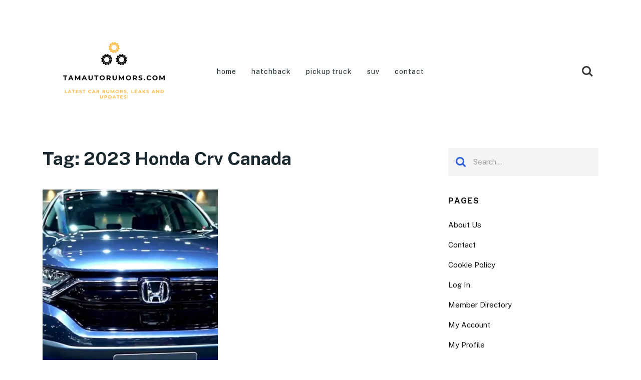

--- FILE ---
content_type: text/html; charset=UTF-8
request_url: https://www.tamautorumors.com/tag/2022-honda-crv-canada/
body_size: 17503
content:
<!doctype html>
<html class="no-js" lang="en-US" prefix="og: http://ogp.me/ns# fb: http://ogp.me/ns/fb#">
<head itemscope="itemscope" itemtype="http://schema.org/WebSite"><meta name='robots' content='index, follow, max-image-preview:large, max-snippet:-1, max-video-preview:-1' />
<meta charset="UTF-8"><script>if(navigator.userAgent.match(/MSIE|Internet Explorer/i)||navigator.userAgent.match(/Trident\/7\..*?rv:11/i)){var href=document.location.href;if(!href.match(/[?&]nowprocket/)){if(href.indexOf("?")==-1){if(href.indexOf("#")==-1){document.location.href=href+"?nowprocket=1"}else{document.location.href=href.replace("#","?nowprocket=1#")}}else{if(href.indexOf("#")==-1){document.location.href=href+"&nowprocket=1"}else{document.location.href=href.replace("#","&nowprocket=1#")}}}}</script><script>(()=>{class RocketLazyLoadScripts{constructor(){this.v="2.0.4",this.userEvents=["keydown","keyup","mousedown","mouseup","mousemove","mouseover","mouseout","touchmove","touchstart","touchend","touchcancel","wheel","click","dblclick","input"],this.attributeEvents=["onblur","onclick","oncontextmenu","ondblclick","onfocus","onmousedown","onmouseenter","onmouseleave","onmousemove","onmouseout","onmouseover","onmouseup","onmousewheel","onscroll","onsubmit"]}async t(){this.i(),this.o(),/iP(ad|hone)/.test(navigator.userAgent)&&this.h(),this.u(),this.l(this),this.m(),this.k(this),this.p(this),this._(),await Promise.all([this.R(),this.L()]),this.lastBreath=Date.now(),this.S(this),this.P(),this.D(),this.O(),this.M(),await this.C(this.delayedScripts.normal),await this.C(this.delayedScripts.defer),await this.C(this.delayedScripts.async),await this.T(),await this.F(),await this.j(),await this.A(),window.dispatchEvent(new Event("rocket-allScriptsLoaded")),this.everythingLoaded=!0,this.lastTouchEnd&&await new Promise(t=>setTimeout(t,500-Date.now()+this.lastTouchEnd)),this.I(),this.H(),this.U(),this.W()}i(){this.CSPIssue=sessionStorage.getItem("rocketCSPIssue"),document.addEventListener("securitypolicyviolation",t=>{this.CSPIssue||"script-src-elem"!==t.violatedDirective||"data"!==t.blockedURI||(this.CSPIssue=!0,sessionStorage.setItem("rocketCSPIssue",!0))},{isRocket:!0})}o(){window.addEventListener("pageshow",t=>{this.persisted=t.persisted,this.realWindowLoadedFired=!0},{isRocket:!0}),window.addEventListener("pagehide",()=>{this.onFirstUserAction=null},{isRocket:!0})}h(){let t;function e(e){t=e}window.addEventListener("touchstart",e,{isRocket:!0}),window.addEventListener("touchend",function i(o){o.changedTouches[0]&&t.changedTouches[0]&&Math.abs(o.changedTouches[0].pageX-t.changedTouches[0].pageX)<10&&Math.abs(o.changedTouches[0].pageY-t.changedTouches[0].pageY)<10&&o.timeStamp-t.timeStamp<200&&(window.removeEventListener("touchstart",e,{isRocket:!0}),window.removeEventListener("touchend",i,{isRocket:!0}),"INPUT"===o.target.tagName&&"text"===o.target.type||(o.target.dispatchEvent(new TouchEvent("touchend",{target:o.target,bubbles:!0})),o.target.dispatchEvent(new MouseEvent("mouseover",{target:o.target,bubbles:!0})),o.target.dispatchEvent(new PointerEvent("click",{target:o.target,bubbles:!0,cancelable:!0,detail:1,clientX:o.changedTouches[0].clientX,clientY:o.changedTouches[0].clientY})),event.preventDefault()))},{isRocket:!0})}q(t){this.userActionTriggered||("mousemove"!==t.type||this.firstMousemoveIgnored?"keyup"===t.type||"mouseover"===t.type||"mouseout"===t.type||(this.userActionTriggered=!0,this.onFirstUserAction&&this.onFirstUserAction()):this.firstMousemoveIgnored=!0),"click"===t.type&&t.preventDefault(),t.stopPropagation(),t.stopImmediatePropagation(),"touchstart"===this.lastEvent&&"touchend"===t.type&&(this.lastTouchEnd=Date.now()),"click"===t.type&&(this.lastTouchEnd=0),this.lastEvent=t.type,t.composedPath&&t.composedPath()[0].getRootNode()instanceof ShadowRoot&&(t.rocketTarget=t.composedPath()[0]),this.savedUserEvents.push(t)}u(){this.savedUserEvents=[],this.userEventHandler=this.q.bind(this),this.userEvents.forEach(t=>window.addEventListener(t,this.userEventHandler,{passive:!1,isRocket:!0})),document.addEventListener("visibilitychange",this.userEventHandler,{isRocket:!0})}U(){this.userEvents.forEach(t=>window.removeEventListener(t,this.userEventHandler,{passive:!1,isRocket:!0})),document.removeEventListener("visibilitychange",this.userEventHandler,{isRocket:!0}),this.savedUserEvents.forEach(t=>{(t.rocketTarget||t.target).dispatchEvent(new window[t.constructor.name](t.type,t))})}m(){const t="return false",e=Array.from(this.attributeEvents,t=>"data-rocket-"+t),i="["+this.attributeEvents.join("],[")+"]",o="[data-rocket-"+this.attributeEvents.join("],[data-rocket-")+"]",s=(e,i,o)=>{o&&o!==t&&(e.setAttribute("data-rocket-"+i,o),e["rocket"+i]=new Function("event",o),e.setAttribute(i,t))};new MutationObserver(t=>{for(const n of t)"attributes"===n.type&&(n.attributeName.startsWith("data-rocket-")||this.everythingLoaded?n.attributeName.startsWith("data-rocket-")&&this.everythingLoaded&&this.N(n.target,n.attributeName.substring(12)):s(n.target,n.attributeName,n.target.getAttribute(n.attributeName))),"childList"===n.type&&n.addedNodes.forEach(t=>{if(t.nodeType===Node.ELEMENT_NODE)if(this.everythingLoaded)for(const i of[t,...t.querySelectorAll(o)])for(const t of i.getAttributeNames())e.includes(t)&&this.N(i,t.substring(12));else for(const e of[t,...t.querySelectorAll(i)])for(const t of e.getAttributeNames())this.attributeEvents.includes(t)&&s(e,t,e.getAttribute(t))})}).observe(document,{subtree:!0,childList:!0,attributeFilter:[...this.attributeEvents,...e]})}I(){this.attributeEvents.forEach(t=>{document.querySelectorAll("[data-rocket-"+t+"]").forEach(e=>{this.N(e,t)})})}N(t,e){const i=t.getAttribute("data-rocket-"+e);i&&(t.setAttribute(e,i),t.removeAttribute("data-rocket-"+e))}k(t){Object.defineProperty(HTMLElement.prototype,"onclick",{get(){return this.rocketonclick||null},set(e){this.rocketonclick=e,this.setAttribute(t.everythingLoaded?"onclick":"data-rocket-onclick","this.rocketonclick(event)")}})}S(t){function e(e,i){let o=e[i];e[i]=null,Object.defineProperty(e,i,{get:()=>o,set(s){t.everythingLoaded?o=s:e["rocket"+i]=o=s}})}e(document,"onreadystatechange"),e(window,"onload"),e(window,"onpageshow");try{Object.defineProperty(document,"readyState",{get:()=>t.rocketReadyState,set(e){t.rocketReadyState=e},configurable:!0}),document.readyState="loading"}catch(t){console.log("WPRocket DJE readyState conflict, bypassing")}}l(t){this.originalAddEventListener=EventTarget.prototype.addEventListener,this.originalRemoveEventListener=EventTarget.prototype.removeEventListener,this.savedEventListeners=[],EventTarget.prototype.addEventListener=function(e,i,o){o&&o.isRocket||!t.B(e,this)&&!t.userEvents.includes(e)||t.B(e,this)&&!t.userActionTriggered||e.startsWith("rocket-")||t.everythingLoaded?t.originalAddEventListener.call(this,e,i,o):(t.savedEventListeners.push({target:this,remove:!1,type:e,func:i,options:o}),"mouseenter"!==e&&"mouseleave"!==e||t.originalAddEventListener.call(this,e,t.savedUserEvents.push,o))},EventTarget.prototype.removeEventListener=function(e,i,o){o&&o.isRocket||!t.B(e,this)&&!t.userEvents.includes(e)||t.B(e,this)&&!t.userActionTriggered||e.startsWith("rocket-")||t.everythingLoaded?t.originalRemoveEventListener.call(this,e,i,o):t.savedEventListeners.push({target:this,remove:!0,type:e,func:i,options:o})}}J(t,e){this.savedEventListeners=this.savedEventListeners.filter(i=>{let o=i.type,s=i.target||window;return e!==o||t!==s||(this.B(o,s)&&(i.type="rocket-"+o),this.$(i),!1)})}H(){EventTarget.prototype.addEventListener=this.originalAddEventListener,EventTarget.prototype.removeEventListener=this.originalRemoveEventListener,this.savedEventListeners.forEach(t=>this.$(t))}$(t){t.remove?this.originalRemoveEventListener.call(t.target,t.type,t.func,t.options):this.originalAddEventListener.call(t.target,t.type,t.func,t.options)}p(t){let e;function i(e){return t.everythingLoaded?e:e.split(" ").map(t=>"load"===t||t.startsWith("load.")?"rocket-jquery-load":t).join(" ")}function o(o){function s(e){const s=o.fn[e];o.fn[e]=o.fn.init.prototype[e]=function(){return this[0]===window&&t.userActionTriggered&&("string"==typeof arguments[0]||arguments[0]instanceof String?arguments[0]=i(arguments[0]):"object"==typeof arguments[0]&&Object.keys(arguments[0]).forEach(t=>{const e=arguments[0][t];delete arguments[0][t],arguments[0][i(t)]=e})),s.apply(this,arguments),this}}if(o&&o.fn&&!t.allJQueries.includes(o)){const e={DOMContentLoaded:[],"rocket-DOMContentLoaded":[]};for(const t in e)document.addEventListener(t,()=>{e[t].forEach(t=>t())},{isRocket:!0});o.fn.ready=o.fn.init.prototype.ready=function(i){function s(){parseInt(o.fn.jquery)>2?setTimeout(()=>i.bind(document)(o)):i.bind(document)(o)}return"function"==typeof i&&(t.realDomReadyFired?!t.userActionTriggered||t.fauxDomReadyFired?s():e["rocket-DOMContentLoaded"].push(s):e.DOMContentLoaded.push(s)),o([])},s("on"),s("one"),s("off"),t.allJQueries.push(o)}e=o}t.allJQueries=[],o(window.jQuery),Object.defineProperty(window,"jQuery",{get:()=>e,set(t){o(t)}})}P(){const t=new Map;document.write=document.writeln=function(e){const i=document.currentScript,o=document.createRange(),s=i.parentElement;let n=t.get(i);void 0===n&&(n=i.nextSibling,t.set(i,n));const c=document.createDocumentFragment();o.setStart(c,0),c.appendChild(o.createContextualFragment(e)),s.insertBefore(c,n)}}async R(){return new Promise(t=>{this.userActionTriggered?t():this.onFirstUserAction=t})}async L(){return new Promise(t=>{document.addEventListener("DOMContentLoaded",()=>{this.realDomReadyFired=!0,t()},{isRocket:!0})})}async j(){return this.realWindowLoadedFired?Promise.resolve():new Promise(t=>{window.addEventListener("load",t,{isRocket:!0})})}M(){this.pendingScripts=[];this.scriptsMutationObserver=new MutationObserver(t=>{for(const e of t)e.addedNodes.forEach(t=>{"SCRIPT"!==t.tagName||t.noModule||t.isWPRocket||this.pendingScripts.push({script:t,promise:new Promise(e=>{const i=()=>{const i=this.pendingScripts.findIndex(e=>e.script===t);i>=0&&this.pendingScripts.splice(i,1),e()};t.addEventListener("load",i,{isRocket:!0}),t.addEventListener("error",i,{isRocket:!0}),setTimeout(i,1e3)})})})}),this.scriptsMutationObserver.observe(document,{childList:!0,subtree:!0})}async F(){await this.X(),this.pendingScripts.length?(await this.pendingScripts[0].promise,await this.F()):this.scriptsMutationObserver.disconnect()}D(){this.delayedScripts={normal:[],async:[],defer:[]},document.querySelectorAll("script[type$=rocketlazyloadscript]").forEach(t=>{t.hasAttribute("data-rocket-src")?t.hasAttribute("async")&&!1!==t.async?this.delayedScripts.async.push(t):t.hasAttribute("defer")&&!1!==t.defer||"module"===t.getAttribute("data-rocket-type")?this.delayedScripts.defer.push(t):this.delayedScripts.normal.push(t):this.delayedScripts.normal.push(t)})}async _(){await this.L();let t=[];document.querySelectorAll("script[type$=rocketlazyloadscript][data-rocket-src]").forEach(e=>{let i=e.getAttribute("data-rocket-src");if(i&&!i.startsWith("data:")){i.startsWith("//")&&(i=location.protocol+i);try{const o=new URL(i).origin;o!==location.origin&&t.push({src:o,crossOrigin:e.crossOrigin||"module"===e.getAttribute("data-rocket-type")})}catch(t){}}}),t=[...new Map(t.map(t=>[JSON.stringify(t),t])).values()],this.Y(t,"preconnect")}async G(t){if(await this.K(),!0!==t.noModule||!("noModule"in HTMLScriptElement.prototype))return new Promise(e=>{let i;function o(){(i||t).setAttribute("data-rocket-status","executed"),e()}try{if(navigator.userAgent.includes("Firefox/")||""===navigator.vendor||this.CSPIssue)i=document.createElement("script"),[...t.attributes].forEach(t=>{let e=t.nodeName;"type"!==e&&("data-rocket-type"===e&&(e="type"),"data-rocket-src"===e&&(e="src"),i.setAttribute(e,t.nodeValue))}),t.text&&(i.text=t.text),t.nonce&&(i.nonce=t.nonce),i.hasAttribute("src")?(i.addEventListener("load",o,{isRocket:!0}),i.addEventListener("error",()=>{i.setAttribute("data-rocket-status","failed-network"),e()},{isRocket:!0}),setTimeout(()=>{i.isConnected||e()},1)):(i.text=t.text,o()),i.isWPRocket=!0,t.parentNode.replaceChild(i,t);else{const i=t.getAttribute("data-rocket-type"),s=t.getAttribute("data-rocket-src");i?(t.type=i,t.removeAttribute("data-rocket-type")):t.removeAttribute("type"),t.addEventListener("load",o,{isRocket:!0}),t.addEventListener("error",i=>{this.CSPIssue&&i.target.src.startsWith("data:")?(console.log("WPRocket: CSP fallback activated"),t.removeAttribute("src"),this.G(t).then(e)):(t.setAttribute("data-rocket-status","failed-network"),e())},{isRocket:!0}),s?(t.fetchPriority="high",t.removeAttribute("data-rocket-src"),t.src=s):t.src="data:text/javascript;base64,"+window.btoa(unescape(encodeURIComponent(t.text)))}}catch(i){t.setAttribute("data-rocket-status","failed-transform"),e()}});t.setAttribute("data-rocket-status","skipped")}async C(t){const e=t.shift();return e?(e.isConnected&&await this.G(e),this.C(t)):Promise.resolve()}O(){this.Y([...this.delayedScripts.normal,...this.delayedScripts.defer,...this.delayedScripts.async],"preload")}Y(t,e){this.trash=this.trash||[];let i=!0;var o=document.createDocumentFragment();t.forEach(t=>{const s=t.getAttribute&&t.getAttribute("data-rocket-src")||t.src;if(s&&!s.startsWith("data:")){const n=document.createElement("link");n.href=s,n.rel=e,"preconnect"!==e&&(n.as="script",n.fetchPriority=i?"high":"low"),t.getAttribute&&"module"===t.getAttribute("data-rocket-type")&&(n.crossOrigin=!0),t.crossOrigin&&(n.crossOrigin=t.crossOrigin),t.integrity&&(n.integrity=t.integrity),t.nonce&&(n.nonce=t.nonce),o.appendChild(n),this.trash.push(n),i=!1}}),document.head.appendChild(o)}W(){this.trash.forEach(t=>t.remove())}async T(){try{document.readyState="interactive"}catch(t){}this.fauxDomReadyFired=!0;try{await this.K(),this.J(document,"readystatechange"),document.dispatchEvent(new Event("rocket-readystatechange")),await this.K(),document.rocketonreadystatechange&&document.rocketonreadystatechange(),await this.K(),this.J(document,"DOMContentLoaded"),document.dispatchEvent(new Event("rocket-DOMContentLoaded")),await this.K(),this.J(window,"DOMContentLoaded"),window.dispatchEvent(new Event("rocket-DOMContentLoaded"))}catch(t){console.error(t)}}async A(){try{document.readyState="complete"}catch(t){}try{await this.K(),this.J(document,"readystatechange"),document.dispatchEvent(new Event("rocket-readystatechange")),await this.K(),document.rocketonreadystatechange&&document.rocketonreadystatechange(),await this.K(),this.J(window,"load"),window.dispatchEvent(new Event("rocket-load")),await this.K(),window.rocketonload&&window.rocketonload(),await this.K(),this.allJQueries.forEach(t=>t(window).trigger("rocket-jquery-load")),await this.K(),this.J(window,"pageshow");const t=new Event("rocket-pageshow");t.persisted=this.persisted,window.dispatchEvent(t),await this.K(),window.rocketonpageshow&&window.rocketonpageshow({persisted:this.persisted})}catch(t){console.error(t)}}async K(){Date.now()-this.lastBreath>45&&(await this.X(),this.lastBreath=Date.now())}async X(){return document.hidden?new Promise(t=>setTimeout(t)):new Promise(t=>requestAnimationFrame(t))}B(t,e){return e===document&&"readystatechange"===t||(e===document&&"DOMContentLoaded"===t||(e===window&&"DOMContentLoaded"===t||(e===window&&"load"===t||e===window&&"pageshow"===t)))}static run(){(new RocketLazyLoadScripts).t()}}RocketLazyLoadScripts.run()})();</script>
	
<link rel="profile" href="https://gmpg.org/xfn/11">
<meta name="viewport" content="width=device-width, initial-scale=1.0">
<meta itemprop="name" content="TamAutoRumors.com">
	<!-- This site is optimized with the Yoast SEO plugin v26.6 - https://yoast.com/wordpress/plugins/seo/ -->
	<title>2023 Honda Crv Canada Archives - TamAutoRumors.com</title>
<link data-rocket-preload as="style" href="https://fonts.googleapis.com/css?family=Public%20Sans%3A700%2C400%2C900%2C600&#038;subset=latin&#038;display=swap" rel="preload">
<link href="https://fonts.googleapis.com/css?family=Public%20Sans%3A700%2C400%2C900%2C600&#038;subset=latin&#038;display=swap" media="print" onload="this.media=&#039;all&#039;" rel="stylesheet">
<noscript><link rel="stylesheet" href="https://fonts.googleapis.com/css?family=Public%20Sans%3A700%2C400%2C900%2C600&#038;subset=latin&#038;display=swap"></noscript>
	<link rel="canonical" href="https://www.tamautorumors.com/tag/2022-honda-crv-canada/" />
	<meta property="og:locale" content="en_US" />
	<meta property="og:type" content="article" />
	<meta property="og:title" content="2023 Honda Crv Canada Archives - TamAutoRumors.com" />
	<meta property="og:url" content="https://www.tamautorumors.com/tag/2022-honda-crv-canada/" />
	<meta property="og:site_name" content="TamAutoRumors.com" />
	<meta name="twitter:card" content="summary_large_image" />
	<script type="application/ld+json" class="yoast-schema-graph">{"@context":"https://schema.org","@graph":[{"@type":"CollectionPage","@id":"https://www.tamautorumors.com/tag/2022-honda-crv-canada/","url":"https://www.tamautorumors.com/tag/2022-honda-crv-canada/","name":"2023 Honda Crv Canada Archives - TamAutoRumors.com","isPartOf":{"@id":"https://www.tamautorumors.com/#website"},"primaryImageOfPage":{"@id":"https://www.tamautorumors.com/tag/2022-honda-crv-canada/#primaryimage"},"image":{"@id":"https://www.tamautorumors.com/tag/2022-honda-crv-canada/#primaryimage"},"thumbnailUrl":"https://www.tamautorumors.com/wp-content/uploads/2020/11/2022-Honda-CRV-Hybrid.jpg","breadcrumb":{"@id":"https://www.tamautorumors.com/tag/2022-honda-crv-canada/#breadcrumb"},"inLanguage":"en-US"},{"@type":"ImageObject","inLanguage":"en-US","@id":"https://www.tamautorumors.com/tag/2022-honda-crv-canada/#primaryimage","url":"https://www.tamautorumors.com/wp-content/uploads/2020/11/2022-Honda-CRV-Hybrid.jpg","contentUrl":"https://www.tamautorumors.com/wp-content/uploads/2020/11/2022-Honda-CRV-Hybrid.jpg","width":1495,"height":825,"caption":"2023 Honda CRV Hybrid"},{"@type":"BreadcrumbList","@id":"https://www.tamautorumors.com/tag/2022-honda-crv-canada/#breadcrumb","itemListElement":[{"@type":"ListItem","position":1,"name":"Home","item":"https://www.tamautorumors.com/"},{"@type":"ListItem","position":2,"name":"2023 Honda Crv Canada"}]},{"@type":"WebSite","@id":"https://www.tamautorumors.com/#website","url":"https://www.tamautorumors.com/","name":"TamAutoRumors.com","description":"Latest Car Rumors, Leaks and Updates!","potentialAction":[{"@type":"SearchAction","target":{"@type":"EntryPoint","urlTemplate":"https://www.tamautorumors.com/?s={search_term_string}"},"query-input":{"@type":"PropertyValueSpecification","valueRequired":true,"valueName":"search_term_string"}}],"inLanguage":"en-US"}]}</script>
	<!-- / Yoast SEO plugin. -->


<link rel='dns-prefetch' href='//fonts.googleapis.com' />
<link href='https://fonts.gstatic.com' crossorigin rel='preconnect' />
<link rel="alternate" type="application/rss+xml" title="TamAutoRumors.com &raquo; Feed" href="https://www.tamautorumors.com/feed/" />
			<link rel="shortcut icon" href="https://www.tamautorumors.com/wp-content/uploads/2021/06/Tam-Auto-Rumors-White-Logo-1-e1622968319172.webp" type="image/x-icon" />
		
					<link rel="apple-touch-icon-precomposed" href="https://www.tamautorumors.com/wp-content/uploads/2021/06/Tam-Auto-Rumors-White-Logo-1-e1622968319172.webp">
		
					<meta name="msapplication-TileColor" content="#ffffff">
			<meta name="msapplication-TileImage" content="https://www.tamautorumors.com/wp-content/uploads/2021/06/Tam-Auto-Rumors-White-Logo-1-e1622968319172.png">
		<link rel="alternate" type="application/rss+xml" title="TamAutoRumors.com &raquo; 2023 Honda Crv Canada Tag Feed" href="https://www.tamautorumors.com/tag/2022-honda-crv-canada/feed/" />
<style id='wp-img-auto-sizes-contain-inline-css' type='text/css'>
img:is([sizes=auto i],[sizes^="auto," i]){contain-intrinsic-size:3000px 1500px}
/*# sourceURL=wp-img-auto-sizes-contain-inline-css */
</style>
<style id='wp-emoji-styles-inline-css' type='text/css'>

	img.wp-smiley, img.emoji {
		display: inline !important;
		border: none !important;
		box-shadow: none !important;
		height: 1em !important;
		width: 1em !important;
		margin: 0 0.07em !important;
		vertical-align: -0.1em !important;
		background: none !important;
		padding: 0 !important;
	}
/*# sourceURL=wp-emoji-styles-inline-css */
</style>
<style id='wp-block-library-inline-css' type='text/css'>
:root{--wp-block-synced-color:#7a00df;--wp-block-synced-color--rgb:122,0,223;--wp-bound-block-color:var(--wp-block-synced-color);--wp-editor-canvas-background:#ddd;--wp-admin-theme-color:#007cba;--wp-admin-theme-color--rgb:0,124,186;--wp-admin-theme-color-darker-10:#006ba1;--wp-admin-theme-color-darker-10--rgb:0,107,160.5;--wp-admin-theme-color-darker-20:#005a87;--wp-admin-theme-color-darker-20--rgb:0,90,135;--wp-admin-border-width-focus:2px}@media (min-resolution:192dpi){:root{--wp-admin-border-width-focus:1.5px}}.wp-element-button{cursor:pointer}:root .has-very-light-gray-background-color{background-color:#eee}:root .has-very-dark-gray-background-color{background-color:#313131}:root .has-very-light-gray-color{color:#eee}:root .has-very-dark-gray-color{color:#313131}:root .has-vivid-green-cyan-to-vivid-cyan-blue-gradient-background{background:linear-gradient(135deg,#00d084,#0693e3)}:root .has-purple-crush-gradient-background{background:linear-gradient(135deg,#34e2e4,#4721fb 50%,#ab1dfe)}:root .has-hazy-dawn-gradient-background{background:linear-gradient(135deg,#faaca8,#dad0ec)}:root .has-subdued-olive-gradient-background{background:linear-gradient(135deg,#fafae1,#67a671)}:root .has-atomic-cream-gradient-background{background:linear-gradient(135deg,#fdd79a,#004a59)}:root .has-nightshade-gradient-background{background:linear-gradient(135deg,#330968,#31cdcf)}:root .has-midnight-gradient-background{background:linear-gradient(135deg,#020381,#2874fc)}:root{--wp--preset--font-size--normal:16px;--wp--preset--font-size--huge:42px}.has-regular-font-size{font-size:1em}.has-larger-font-size{font-size:2.625em}.has-normal-font-size{font-size:var(--wp--preset--font-size--normal)}.has-huge-font-size{font-size:var(--wp--preset--font-size--huge)}.has-text-align-center{text-align:center}.has-text-align-left{text-align:left}.has-text-align-right{text-align:right}.has-fit-text{white-space:nowrap!important}#end-resizable-editor-section{display:none}.aligncenter{clear:both}.items-justified-left{justify-content:flex-start}.items-justified-center{justify-content:center}.items-justified-right{justify-content:flex-end}.items-justified-space-between{justify-content:space-between}.screen-reader-text{border:0;clip-path:inset(50%);height:1px;margin:-1px;overflow:hidden;padding:0;position:absolute;width:1px;word-wrap:normal!important}.screen-reader-text:focus{background-color:#ddd;clip-path:none;color:#444;display:block;font-size:1em;height:auto;left:5px;line-height:normal;padding:15px 23px 14px;text-decoration:none;top:5px;width:auto;z-index:100000}html :where(.has-border-color){border-style:solid}html :where([style*=border-top-color]){border-top-style:solid}html :where([style*=border-right-color]){border-right-style:solid}html :where([style*=border-bottom-color]){border-bottom-style:solid}html :where([style*=border-left-color]){border-left-style:solid}html :where([style*=border-width]){border-style:solid}html :where([style*=border-top-width]){border-top-style:solid}html :where([style*=border-right-width]){border-right-style:solid}html :where([style*=border-bottom-width]){border-bottom-style:solid}html :where([style*=border-left-width]){border-left-style:solid}html :where(img[class*=wp-image-]){height:auto;max-width:100%}:where(figure){margin:0 0 1em}html :where(.is-position-sticky){--wp-admin--admin-bar--position-offset:var(--wp-admin--admin-bar--height,0px)}@media screen and (max-width:600px){html :where(.is-position-sticky){--wp-admin--admin-bar--position-offset:0px}}

/*# sourceURL=wp-block-library-inline-css */
</style><style id='global-styles-inline-css' type='text/css'>
:root{--wp--preset--aspect-ratio--square: 1;--wp--preset--aspect-ratio--4-3: 4/3;--wp--preset--aspect-ratio--3-4: 3/4;--wp--preset--aspect-ratio--3-2: 3/2;--wp--preset--aspect-ratio--2-3: 2/3;--wp--preset--aspect-ratio--16-9: 16/9;--wp--preset--aspect-ratio--9-16: 9/16;--wp--preset--color--black: #000000;--wp--preset--color--cyan-bluish-gray: #abb8c3;--wp--preset--color--white: #ffffff;--wp--preset--color--pale-pink: #f78da7;--wp--preset--color--vivid-red: #cf2e2e;--wp--preset--color--luminous-vivid-orange: #ff6900;--wp--preset--color--luminous-vivid-amber: #fcb900;--wp--preset--color--light-green-cyan: #7bdcb5;--wp--preset--color--vivid-green-cyan: #00d084;--wp--preset--color--pale-cyan-blue: #8ed1fc;--wp--preset--color--vivid-cyan-blue: #0693e3;--wp--preset--color--vivid-purple: #9b51e0;--wp--preset--gradient--vivid-cyan-blue-to-vivid-purple: linear-gradient(135deg,rgb(6,147,227) 0%,rgb(155,81,224) 100%);--wp--preset--gradient--light-green-cyan-to-vivid-green-cyan: linear-gradient(135deg,rgb(122,220,180) 0%,rgb(0,208,130) 100%);--wp--preset--gradient--luminous-vivid-amber-to-luminous-vivid-orange: linear-gradient(135deg,rgb(252,185,0) 0%,rgb(255,105,0) 100%);--wp--preset--gradient--luminous-vivid-orange-to-vivid-red: linear-gradient(135deg,rgb(255,105,0) 0%,rgb(207,46,46) 100%);--wp--preset--gradient--very-light-gray-to-cyan-bluish-gray: linear-gradient(135deg,rgb(238,238,238) 0%,rgb(169,184,195) 100%);--wp--preset--gradient--cool-to-warm-spectrum: linear-gradient(135deg,rgb(74,234,220) 0%,rgb(151,120,209) 20%,rgb(207,42,186) 40%,rgb(238,44,130) 60%,rgb(251,105,98) 80%,rgb(254,248,76) 100%);--wp--preset--gradient--blush-light-purple: linear-gradient(135deg,rgb(255,206,236) 0%,rgb(152,150,240) 100%);--wp--preset--gradient--blush-bordeaux: linear-gradient(135deg,rgb(254,205,165) 0%,rgb(254,45,45) 50%,rgb(107,0,62) 100%);--wp--preset--gradient--luminous-dusk: linear-gradient(135deg,rgb(255,203,112) 0%,rgb(199,81,192) 50%,rgb(65,88,208) 100%);--wp--preset--gradient--pale-ocean: linear-gradient(135deg,rgb(255,245,203) 0%,rgb(182,227,212) 50%,rgb(51,167,181) 100%);--wp--preset--gradient--electric-grass: linear-gradient(135deg,rgb(202,248,128) 0%,rgb(113,206,126) 100%);--wp--preset--gradient--midnight: linear-gradient(135deg,rgb(2,3,129) 0%,rgb(40,116,252) 100%);--wp--preset--font-size--small: 13px;--wp--preset--font-size--medium: 20px;--wp--preset--font-size--large: 36px;--wp--preset--font-size--x-large: 42px;--wp--preset--spacing--20: 0.44rem;--wp--preset--spacing--30: 0.67rem;--wp--preset--spacing--40: 1rem;--wp--preset--spacing--50: 1.5rem;--wp--preset--spacing--60: 2.25rem;--wp--preset--spacing--70: 3.38rem;--wp--preset--spacing--80: 5.06rem;--wp--preset--shadow--natural: 6px 6px 9px rgba(0, 0, 0, 0.2);--wp--preset--shadow--deep: 12px 12px 50px rgba(0, 0, 0, 0.4);--wp--preset--shadow--sharp: 6px 6px 0px rgba(0, 0, 0, 0.2);--wp--preset--shadow--outlined: 6px 6px 0px -3px rgb(255, 255, 255), 6px 6px rgb(0, 0, 0);--wp--preset--shadow--crisp: 6px 6px 0px rgb(0, 0, 0);}:where(.is-layout-flex){gap: 0.5em;}:where(.is-layout-grid){gap: 0.5em;}body .is-layout-flex{display: flex;}.is-layout-flex{flex-wrap: wrap;align-items: center;}.is-layout-flex > :is(*, div){margin: 0;}body .is-layout-grid{display: grid;}.is-layout-grid > :is(*, div){margin: 0;}:where(.wp-block-columns.is-layout-flex){gap: 2em;}:where(.wp-block-columns.is-layout-grid){gap: 2em;}:where(.wp-block-post-template.is-layout-flex){gap: 1.25em;}:where(.wp-block-post-template.is-layout-grid){gap: 1.25em;}.has-black-color{color: var(--wp--preset--color--black) !important;}.has-cyan-bluish-gray-color{color: var(--wp--preset--color--cyan-bluish-gray) !important;}.has-white-color{color: var(--wp--preset--color--white) !important;}.has-pale-pink-color{color: var(--wp--preset--color--pale-pink) !important;}.has-vivid-red-color{color: var(--wp--preset--color--vivid-red) !important;}.has-luminous-vivid-orange-color{color: var(--wp--preset--color--luminous-vivid-orange) !important;}.has-luminous-vivid-amber-color{color: var(--wp--preset--color--luminous-vivid-amber) !important;}.has-light-green-cyan-color{color: var(--wp--preset--color--light-green-cyan) !important;}.has-vivid-green-cyan-color{color: var(--wp--preset--color--vivid-green-cyan) !important;}.has-pale-cyan-blue-color{color: var(--wp--preset--color--pale-cyan-blue) !important;}.has-vivid-cyan-blue-color{color: var(--wp--preset--color--vivid-cyan-blue) !important;}.has-vivid-purple-color{color: var(--wp--preset--color--vivid-purple) !important;}.has-black-background-color{background-color: var(--wp--preset--color--black) !important;}.has-cyan-bluish-gray-background-color{background-color: var(--wp--preset--color--cyan-bluish-gray) !important;}.has-white-background-color{background-color: var(--wp--preset--color--white) !important;}.has-pale-pink-background-color{background-color: var(--wp--preset--color--pale-pink) !important;}.has-vivid-red-background-color{background-color: var(--wp--preset--color--vivid-red) !important;}.has-luminous-vivid-orange-background-color{background-color: var(--wp--preset--color--luminous-vivid-orange) !important;}.has-luminous-vivid-amber-background-color{background-color: var(--wp--preset--color--luminous-vivid-amber) !important;}.has-light-green-cyan-background-color{background-color: var(--wp--preset--color--light-green-cyan) !important;}.has-vivid-green-cyan-background-color{background-color: var(--wp--preset--color--vivid-green-cyan) !important;}.has-pale-cyan-blue-background-color{background-color: var(--wp--preset--color--pale-cyan-blue) !important;}.has-vivid-cyan-blue-background-color{background-color: var(--wp--preset--color--vivid-cyan-blue) !important;}.has-vivid-purple-background-color{background-color: var(--wp--preset--color--vivid-purple) !important;}.has-black-border-color{border-color: var(--wp--preset--color--black) !important;}.has-cyan-bluish-gray-border-color{border-color: var(--wp--preset--color--cyan-bluish-gray) !important;}.has-white-border-color{border-color: var(--wp--preset--color--white) !important;}.has-pale-pink-border-color{border-color: var(--wp--preset--color--pale-pink) !important;}.has-vivid-red-border-color{border-color: var(--wp--preset--color--vivid-red) !important;}.has-luminous-vivid-orange-border-color{border-color: var(--wp--preset--color--luminous-vivid-orange) !important;}.has-luminous-vivid-amber-border-color{border-color: var(--wp--preset--color--luminous-vivid-amber) !important;}.has-light-green-cyan-border-color{border-color: var(--wp--preset--color--light-green-cyan) !important;}.has-vivid-green-cyan-border-color{border-color: var(--wp--preset--color--vivid-green-cyan) !important;}.has-pale-cyan-blue-border-color{border-color: var(--wp--preset--color--pale-cyan-blue) !important;}.has-vivid-cyan-blue-border-color{border-color: var(--wp--preset--color--vivid-cyan-blue) !important;}.has-vivid-purple-border-color{border-color: var(--wp--preset--color--vivid-purple) !important;}.has-vivid-cyan-blue-to-vivid-purple-gradient-background{background: var(--wp--preset--gradient--vivid-cyan-blue-to-vivid-purple) !important;}.has-light-green-cyan-to-vivid-green-cyan-gradient-background{background: var(--wp--preset--gradient--light-green-cyan-to-vivid-green-cyan) !important;}.has-luminous-vivid-amber-to-luminous-vivid-orange-gradient-background{background: var(--wp--preset--gradient--luminous-vivid-amber-to-luminous-vivid-orange) !important;}.has-luminous-vivid-orange-to-vivid-red-gradient-background{background: var(--wp--preset--gradient--luminous-vivid-orange-to-vivid-red) !important;}.has-very-light-gray-to-cyan-bluish-gray-gradient-background{background: var(--wp--preset--gradient--very-light-gray-to-cyan-bluish-gray) !important;}.has-cool-to-warm-spectrum-gradient-background{background: var(--wp--preset--gradient--cool-to-warm-spectrum) !important;}.has-blush-light-purple-gradient-background{background: var(--wp--preset--gradient--blush-light-purple) !important;}.has-blush-bordeaux-gradient-background{background: var(--wp--preset--gradient--blush-bordeaux) !important;}.has-luminous-dusk-gradient-background{background: var(--wp--preset--gradient--luminous-dusk) !important;}.has-pale-ocean-gradient-background{background: var(--wp--preset--gradient--pale-ocean) !important;}.has-electric-grass-gradient-background{background: var(--wp--preset--gradient--electric-grass) !important;}.has-midnight-gradient-background{background: var(--wp--preset--gradient--midnight) !important;}.has-small-font-size{font-size: var(--wp--preset--font-size--small) !important;}.has-medium-font-size{font-size: var(--wp--preset--font-size--medium) !important;}.has-large-font-size{font-size: var(--wp--preset--font-size--large) !important;}.has-x-large-font-size{font-size: var(--wp--preset--font-size--x-large) !important;}
/*# sourceURL=global-styles-inline-css */
</style>

<style id='classic-theme-styles-inline-css' type='text/css'>
/*! This file is auto-generated */
.wp-block-button__link{color:#fff;background-color:#32373c;border-radius:9999px;box-shadow:none;text-decoration:none;padding:calc(.667em + 2px) calc(1.333em + 2px);font-size:1.125em}.wp-block-file__button{background:#32373c;color:#fff;text-decoration:none}
/*# sourceURL=/wp-includes/css/classic-themes.min.css */
</style>
<link data-minify="1" rel='stylesheet' id='c4wp-public-css' href='https://www.tamautorumors.com/wp-content/cache/min/1/wp-content/plugins/wp-captcha/assets/css/c4wp-public.css?ver=1759408950' type='text/css' media='all' />
<link data-minify="1" rel='stylesheet' id='chronicle-theme-css' href='https://www.tamautorumors.com/wp-content/cache/min/1/wp-content/themes/mts_chronicle/style.css?ver=1759408950' type='text/css' media='all' />

<link data-minify="1" rel='stylesheet' id='fontawesome-css' href='https://www.tamautorumors.com/wp-content/cache/min/1/wp-content/themes/mts_chronicle/css/font-awesome.min.css?ver=1759408950' type='text/css' media='all' />
<link data-minify="1" rel='stylesheet' id='owl-carousel-css' href='https://www.tamautorumors.com/wp-content/cache/min/1/wp-content/themes/mts_chronicle/css/owl.carousel.css?ver=1759408950' type='text/css' media='all' />
<link data-minify="1" rel='stylesheet' id='chronicle-responsive-css' href='https://www.tamautorumors.com/wp-content/cache/min/1/wp-content/themes/mts_chronicle/css/chronicle-responsive.css?ver=1759408950' type='text/css' media='all' />
<link data-minify="1" rel='stylesheet' id='chronicle-dynamic-css-css' href='https://www.tamautorumors.com/wp-content/cache/min/1/wp-content/uploads/chronicle-styles/chronicle-global.css?ver=1759408950' type='text/css' media='all' />
<style id='rocket-lazyload-inline-css' type='text/css'>
.rll-youtube-player{position:relative;padding-bottom:56.23%;height:0;overflow:hidden;max-width:100%;}.rll-youtube-player:focus-within{outline: 2px solid currentColor;outline-offset: 5px;}.rll-youtube-player iframe{position:absolute;top:0;left:0;width:100%;height:100%;z-index:100;background:0 0}.rll-youtube-player img{bottom:0;display:block;left:0;margin:auto;max-width:100%;width:100%;position:absolute;right:0;top:0;border:none;height:auto;-webkit-transition:.4s all;-moz-transition:.4s all;transition:.4s all}.rll-youtube-player img:hover{-webkit-filter:brightness(75%)}.rll-youtube-player .play{height:100%;width:100%;left:0;top:0;position:absolute;background:url(https://www.tamautorumors.com/wp-content/plugins/wp-rocket/assets/img/youtube.png) no-repeat center;background-color: transparent !important;cursor:pointer;border:none;}
/*# sourceURL=rocket-lazyload-inline-css */
</style>
<script type="rocketlazyloadscript" data-minify="1" data-rocket-type="text/javascript" data-rocket-src="https://www.tamautorumors.com/wp-content/cache/min/1/wp-content/plugins/stop-user-enumeration/frontend/js/frontend.js?ver=1759408950" id="stop-user-enumeration-js" defer="defer" data-wp-strategy="defer"></script>
<script type="rocketlazyloadscript" data-rocket-type="text/javascript" data-rocket-src="https://www.tamautorumors.com/wp-includes/js/jquery/jquery.min.js" id="jquery-core-js" data-rocket-defer defer></script>
<script type="rocketlazyloadscript" data-rocket-type="text/javascript" data-rocket-src="https://www.tamautorumors.com/wp-includes/js/jquery/jquery-migrate.min.js" id="jquery-migrate-js" data-rocket-defer defer></script>
<script type="rocketlazyloadscript" data-minify="1" data-rocket-type="text/javascript" data-rocket-src="https://www.tamautorumors.com/wp-content/cache/min/1/wp-content/plugins/wp-captcha/assets/js/c4wp-public.js?ver=1759408950" id="c4wp-public-js" data-rocket-defer defer></script>
<link rel="https://api.w.org/" href="https://www.tamautorumors.com/wp-json/" /><link rel="alternate" title="JSON" type="application/json" href="https://www.tamautorumors.com/wp-json/wp/v2/tags/434" /><link rel="EditURI" type="application/rsd+xml" title="RSD" href="https://www.tamautorumors.com/xmlrpc.php?rsd" />
<meta name="generator" content="WordPress 6.9" />
<!-- Global site tag (gtag.js) - Google Analytics -->
<script type="rocketlazyloadscript" async data-rocket-src="https://www.googletagmanager.com/gtag/js?id=UA-185650805-1"></script>
<script type="rocketlazyloadscript">
  window.dataLayer = window.dataLayer || [];
  function gtag(){dataLayer.push(arguments);}
  gtag('js', new Date());

  gtag('config', 'UA-185650805-1');
</script>
<noscript><style id="rocket-lazyload-nojs-css">.rll-youtube-player, [data-lazy-src]{display:none !important;}</style></noscript><meta name="generator" content="WP Rocket 3.19.4" data-wpr-features="wpr_delay_js wpr_defer_js wpr_minify_js wpr_lazyload_iframes wpr_image_dimensions wpr_cache_webp wpr_minify_css wpr_preload_links wpr_desktop" /></head>

<body id="blog" class="archive tag tag-2022-honda-crv-canada tag-434 wp-theme-mts_chronicle main">

	
	<div data-rocket-location-hash="912a367c5bad16bdf11607761b242d49" class="main-container">

		
<header data-rocket-location-hash="77f7f4da8ea138e69df910e02e446ec6" id="site-header" class="main-header header-default clearfix" role="banner" itemscope="itemscope" itemtype="http://schema.org/WPHeader">
					<div data-rocket-location-hash="14cb77cabf1af5e0e20c8ad093bcb08a" id="header">
								<div data-rocket-location-hash="0841f15ebf099eeaba6f2c7f735d0671" class="container">
					<div class="logo-wrap">
						<h2 id="logo" class="image-logo clearfix"><a href="https://www.tamautorumors.com"><img width="500" height="250" src="https://www.tamautorumors.com/wp-content/uploads/2021/06/Tam-Auto-Rumors-White-Logo-e1622968115747.webp" alt="TamAutoRumors.com"></a></h2>					</div>
					
<div id="primary-navigation" class="primary-navigation" role="navigation" itemscope="itemscope" itemtype="http://schema.org/SiteNavigationElement">

	<a href="#" id="pull" class="toggle-mobile-menu"><span>Menu</span></a>
	
		<nav class="navigation clearfix">
			<ul id="menu-menu-1" class="menu clearfix"><li id="menu-item-61" class="menu-item menu-item-type-custom menu-item-object-custom menu-item-61"><a href="https://tamautorumors.com/">Home</a></li>
<li id="menu-item-55" class="menu-item menu-item-type-taxonomy menu-item-object-category menu-item-55"><a href="https://www.tamautorumors.com/category/hatchback/">Hatchback</a></li>
<li id="menu-item-56" class="menu-item menu-item-type-taxonomy menu-item-object-category menu-item-56"><a href="https://www.tamautorumors.com/category/pickup-truck/">Pickup Truck</a></li>
<li id="menu-item-58" class="menu-item menu-item-type-taxonomy menu-item-object-category menu-item-58"><a href="https://www.tamautorumors.com/category/suv/">SUV</a></li>
<li id="menu-item-2032" class="menu-item menu-item-type-post_type menu-item-object-page menu-item-2032"><a href="https://www.tamautorumors.com/contact/">Contact</a></li>
</ul>		</nav>
		<nav class="navigation mobile-only clearfix mobile-menu-wrapper">
			<ul id="menu-menu-2" class="menu clearfix"><li class="menu-item menu-item-type-custom menu-item-object-custom menu-item-61"><a href="https://tamautorumors.com/">Home</a></li>
<li class="menu-item menu-item-type-taxonomy menu-item-object-category menu-item-55"><a href="https://www.tamautorumors.com/category/hatchback/">Hatchback</a></li>
<li class="menu-item menu-item-type-taxonomy menu-item-object-category menu-item-56"><a href="https://www.tamautorumors.com/category/pickup-truck/">Pickup Truck</a></li>
<li class="menu-item menu-item-type-taxonomy menu-item-object-category menu-item-58"><a href="https://www.tamautorumors.com/category/suv/">SUV</a></li>
<li class="menu-item menu-item-type-post_type menu-item-object-page menu-item-2032"><a href="https://www.tamautorumors.com/contact/">Contact</a></li>
</ul>		</nav>

	
</div><!-- nav -->
<div class="header-right">						<div class="header-search-icon">
							<span class="s-icon"></span>
							<span class="s-close"></span>
						</div>
							</div>				</div><!--.container-->
				<div class="full-overlay"></div>
 <div id="search-6" class="widget header-search">
   <div data-rocket-location-hash="ca23f7c07336b7cf8c7766d2ffffc9d9" class="container">
          <form method="get" id="searchform" class="search-form" action="https://www.tamautorumors.com" _lpchecked="1">
     	<fieldset>
     		<input type="text" name="s" id="s" value="" placeholder="Search..." >
     		<button id="search-image" class="sbutton icon button" type="submit" value="">Search</button>
     	</fieldset>
     </form>
   </div>
 </div><!-- END #search-6 -->
 			</div>
			</header>

	
	<div data-rocket-location-hash="3978fe416a6911e79d3f58f8cc0f1aca" id="wrapper" class="clearfix">

		<div class="container">

			<div class="article">

			
				<div id="content_box">
					<section id="latest-posts" class="layout-1 clearfix">
						<div class="layout-1-posts">
							<h1 class="page-title">Tag: <span>2023 Honda Crv Canada</span></h1>		<article class="latestPost excerpt">
				<a href="https://www.tamautorumors.com/2022-honda-crv-and-the-new-styling-for-the-crossover/" title="2023 Honda CRV and the New Styling for the Crossover" id="featured-thumbnail" class="post-image post-image-left post-hover">
		<div class="featured-thumbnail">
			<img width="525" height="630" src="https://www.tamautorumors.com/wp-content/uploads/2020/11/2022-Honda-CRV-Hybrid-525x630.webp" class="attachment-chronicle-featured size-chronicle-featured wp-post-image" alt="2023 Honda CRV and the New Styling for the Crossover" title="2023 Honda CRV and the New Styling for the Crossover" loading="lazy" decoding="async" />		</div>
				<div class="view-more button">Read More</div>
				</a>
				<div class="wrapper">
				<header>
							<div class="post-info">
			<span class="thecategory"><a href="https://www.tamautorumors.com/category/suv/" title="View all posts in SUV" rel="category tag">SUV</a></span><span class="thetime date updated"><span>November 4, 2020</span></span>		</div>
		<h2 class="title front-view-title"><a href="https://www.tamautorumors.com/2022-honda-crv-and-the-new-styling-for-the-crossover/" title="2023 Honda CRV and the New Styling for the Crossover">2023 Honda CRV and the New Styling for the Crossover</a></h2>
					</header>
							</div>
		</article>
								</div>
						<aside id="sidebar" class="sidebar c-4-12 mts-sidebar-sidebar" role="complementary" itemscope itemtype="http://schema.org/WPSideBar">
	<div id="search-2" class="widget widget_search">
<form method="get" id="searchform" class="search-form" action="https://www.tamautorumors.com" _lpchecked="1">
	<fieldset>
		<input type="text" name="s" id="s" value="" placeholder="Search..." >
		<button id="search-image" class="sbutton icon" type="submit" value=""><i class="fa fa-search"></i></button>
	</fieldset>
</form>
</div><div id="pages-2" class="widget widget_pages"><h3 class="widget-title">Pages</h3>
			<ul>
				<li class="page_item page-item-7"><a href="https://www.tamautorumors.com/about-us/">About Us</a></li>
<li class="page_item page-item-8"><a href="https://www.tamautorumors.com/contact/">Contact</a></li>
<li class="page_item page-item-11"><a href="https://www.tamautorumors.com/cookie-policy/">Cookie Policy</a></li>
<li class="page_item page-item-702"><a href="https://www.tamautorumors.com/log-in/">Log In</a></li>
<li class="page_item page-item-707"><a href="https://www.tamautorumors.com/member-directory/">Member Directory</a></li>
<li class="page_item page-item-705"><a href="https://www.tamautorumors.com/account/">My Account</a></li>
<li class="page_item page-item-706"><a href="https://www.tamautorumors.com/my-profile/">My Profile</a></li>
<li class="page_item page-item-9"><a href="https://www.tamautorumors.com/privacy-policy-2/">Privacy Policy</a></li>
<li class="page_item page-item-704"><a href="https://www.tamautorumors.com/reset-password/">Reset Password</a></li>
<li class="page_item page-item-703"><a href="https://www.tamautorumors.com/sign-up/">Sign Up</a></li>
<li class="page_item page-item-10"><a href="https://www.tamautorumors.com/terms-and-conditions/">Terms and Conditions</a></li>
			</ul>

			</div><div id="archives-4" class="widget widget_archive"><h3 class="widget-title">Archives</h3>		<label class="screen-reader-text" for="archives-dropdown-4">Archives</label>
		<select id="archives-dropdown-4" name="archive-dropdown">
			
			<option value="">Select Month</option>
				<option value='https://www.tamautorumors.com/2025/11/'> November 2025 &nbsp;(1</span></a></option>
	<option value='https://www.tamautorumors.com/2025/10/'> October 2025 &nbsp;(1</span></a></option>
	<option value='https://www.tamautorumors.com/2025/09/'> September 2025 &nbsp;(1</span></a></option>
	<option value='https://www.tamautorumors.com/2025/05/'> May 2025 &nbsp;(1</span></a></option>
	<option value='https://www.tamautorumors.com/2025/03/'> March 2025 &nbsp;(1</span></a></option>
	<option value='https://www.tamautorumors.com/2025/01/'> January 2025 &nbsp;(1</span></a></option>
	<option value='https://www.tamautorumors.com/2024/11/'> November 2024 &nbsp;(1</span></a></option>
	<option value='https://www.tamautorumors.com/2023/08/'> August 2023 &nbsp;(2</span></a></option>
	<option value='https://www.tamautorumors.com/2023/06/'> June 2023 &nbsp;(1</span></a></option>
	<option value='https://www.tamautorumors.com/2022/08/'> August 2022 &nbsp;(11</span></a></option>
	<option value='https://www.tamautorumors.com/2022/07/'> July 2022 &nbsp;(12</span></a></option>
	<option value='https://www.tamautorumors.com/2022/04/'> April 2022 &nbsp;(9</span></a></option>
	<option value='https://www.tamautorumors.com/2022/03/'> March 2022 &nbsp;(14</span></a></option>
	<option value='https://www.tamautorumors.com/2022/01/'> January 2022 &nbsp;(1</span></a></option>
	<option value='https://www.tamautorumors.com/2021/12/'> December 2021 &nbsp;(1</span></a></option>
	<option value='https://www.tamautorumors.com/2021/11/'> November 2021 &nbsp;(1</span></a></option>
	<option value='https://www.tamautorumors.com/2021/10/'> October 2021 &nbsp;(5</span></a></option>
	<option value='https://www.tamautorumors.com/2021/09/'> September 2021 &nbsp;(28</span></a></option>
	<option value='https://www.tamautorumors.com/2021/08/'> August 2021 &nbsp;(16</span></a></option>
	<option value='https://www.tamautorumors.com/2021/07/'> July 2021 &nbsp;(34</span></a></option>
	<option value='https://www.tamautorumors.com/2021/06/'> June 2021 &nbsp;(18</span></a></option>
	<option value='https://www.tamautorumors.com/2021/05/'> May 2021 &nbsp;(10</span></a></option>
	<option value='https://www.tamautorumors.com/2021/04/'> April 2021 &nbsp;(11</span></a></option>
	<option value='https://www.tamautorumors.com/2021/03/'> March 2021 &nbsp;(22</span></a></option>
	<option value='https://www.tamautorumors.com/2021/02/'> February 2021 &nbsp;(5</span></a></option>
	<option value='https://www.tamautorumors.com/2021/01/'> January 2021 &nbsp;(3</span></a></option>
	<option value='https://www.tamautorumors.com/2020/12/'> December 2020 &nbsp;(18</span></a></option>
	<option value='https://www.tamautorumors.com/2020/11/'> November 2020 &nbsp;(22</span></a></option>
	<option value='https://www.tamautorumors.com/2020/10/'> October 2020 &nbsp;(17</span></a></option>
	<option value='https://www.tamautorumors.com/2020/09/'> September 2020 &nbsp;(2</span></a></option>

		</select>

			<script type="rocketlazyloadscript" data-rocket-type="text/javascript">
/* <![CDATA[ */

( ( dropdownId ) => {
	const dropdown = document.getElementById( dropdownId );
	function onSelectChange() {
		setTimeout( () => {
			if ( 'escape' === dropdown.dataset.lastkey ) {
				return;
			}
			if ( dropdown.value ) {
				document.location.href = dropdown.value;
			}
		}, 250 );
	}
	function onKeyUp( event ) {
		if ( 'Escape' === event.key ) {
			dropdown.dataset.lastkey = 'escape';
		} else {
			delete dropdown.dataset.lastkey;
		}
	}
	function onClick() {
		delete dropdown.dataset.lastkey;
	}
	dropdown.addEventListener( 'keyup', onKeyUp );
	dropdown.addEventListener( 'click', onClick );
	dropdown.addEventListener( 'change', onSelectChange );
})( "archives-dropdown-4" );

//# sourceURL=WP_Widget_Archives%3A%3Awidget
/* ]]> */
</script>
</div>
</aside><!--#sidebar-->
					</section>
				</div>

				
			</div>

		</div><!-- end of .container -->

	</div><!--#wrapper-->

	<div data-rocket-location-hash="5f74dd1bc58fedcebdef527adc658ac7" class="move-to-top">
  <div class="container">
    <a id="move-to-top" class="animate filling" href="#blog"><svg xmlns="http://www.w3.org/2000/svg" xmlns:xlink="http://www.w3.org/1999/xlink" width="16px" height="24px">
  <path fill-rule="evenodd"  stroke="rgb(255, 255, 255)" stroke-width="1px" stroke-linecap="butt" stroke-linejoin="miter" fill="none"
   d="M1.500,8.008 L8.008,1.500 L14.515,8.008 "/><path fill-rule="evenodd"  stroke="rgb(255, 255, 255)" stroke-width="1px" stroke-linecap="butt" stroke-linejoin="miter" fill="none"
   d="M8.008,1.500 L8.008,21.637 "/></svg></a>
  </div>
</div>

	<footer id="site-footer" class="site-footer" role="contentinfo" itemscope="itemscope" itemtype="http://schema.org/WPFooter">

	
	<div class="footer-widgets first-footer-widgets widgets-num-3">
		<div class="container">
						<div class="f-widget f-widget-1 first">
				<div id="media_gallery-2" class="widget widget_media_gallery"><div id='gallery-1' class='gallery galleryid-180 gallery-columns-3 gallery-size-thumbnail'><figure class='gallery-item'>
			<div class='gallery-icon landscape'>
				<a href='https://www.tamautorumors.com/new-pickup-truck-look-from-2022-chevy-silverado/2022-chevy-silverado-interior/'><img width="150" height="150" src="https://www.tamautorumors.com/wp-content/uploads/2020/10/2022-Chevy-Silverado-Interior-150x150.webp" class="attachment-thumbnail size-thumbnail" alt="2023 Chevy Silverado Interior" decoding="async" loading="lazy" /></a>
			</div></figure><figure class='gallery-item'>
			<div class='gallery-icon landscape'>
				<a href='https://www.tamautorumors.com/2022-ford-ranger-overview-details-specs-trims/2022-ford-ranger-design/'><img width="150" height="150" src="https://www.tamautorumors.com/wp-content/uploads/2020/09/2022-Ford-Ranger-Design-150x150.webp" class="attachment-thumbnail size-thumbnail" alt="2023 Ford Ranger Design" aria-describedby="gallery-1-17" decoding="async" loading="lazy" /></a>
			</div>
				<figcaption class='wp-caption-text gallery-caption' id='gallery-1-17'>
				Source: CarsGuide.com
				</figcaption></figure><figure class='gallery-item'>
			<div class='gallery-icon landscape'>
				<a href='https://www.tamautorumors.com/new-pickup-truck-look-from-2022-chevy-silverado/2022-chevy-silverado-spy-shots/'><img width="150" height="150" src="https://www.tamautorumors.com/wp-content/uploads/2020/10/2022-Chevy-Silverado-Spy-Shots-150x150.webp" class="attachment-thumbnail size-thumbnail" alt="2023 Chevy Silverado Spy Shots" decoding="async" loading="lazy" /></a>
			</div></figure><figure class='gallery-item'>
			<div class='gallery-icon landscape'>
				<a href='https://www.tamautorumors.com/2022-gmc-jimmy-classic-ride-with-modern-touch/2022-gmc-jimmy-exterior/'><img width="150" height="150" src="https://www.tamautorumors.com/wp-content/uploads/2020/10/2022-GMC-Jimmy-Exterior-150x150.webp" class="attachment-thumbnail size-thumbnail" alt="2023 GMC Jimmy Exterior" decoding="async" loading="lazy" /></a>
			</div></figure><figure class='gallery-item'>
			<div class='gallery-icon landscape'>
				<a href='https://www.tamautorumors.com/2022-gmc-jimmy-classic-ride-with-modern-touch/2022-gmc-jimmy-redesign/'><img width="150" height="150" src="https://www.tamautorumors.com/wp-content/uploads/2020/10/2022-GMC-Jimmy-Redesign-150x150.webp" class="attachment-thumbnail size-thumbnail" alt="2023 GMC Jimmy Redesign" decoding="async" loading="lazy" /></a>
			</div></figure><figure class='gallery-item'>
			<div class='gallery-icon landscape'>
				<a href='https://www.tamautorumors.com/2022-gmc-jimmy-classic-ride-with-modern-touch/2022-gmc-jimmy-spy-shots/'><img width="150" height="150" src="https://www.tamautorumors.com/wp-content/uploads/2020/10/2022-GMC-Jimmy-Spy-Shots-150x150.webp" class="attachment-thumbnail size-thumbnail" alt="2023 GMC Jimmy Spy Shots" decoding="async" loading="lazy" /></a>
			</div></figure><figure class='gallery-item'>
			<div class='gallery-icon landscape'>
				<a href='https://www.tamautorumors.com/2022-toyota-4runner-possible-updates/2022-toyota-4runner-exterior/'><img width="150" height="150" src="https://www.tamautorumors.com/wp-content/uploads/2020/10/2022-Toyota-4Runner-Exterior-150x150.webp" class="attachment-thumbnail size-thumbnail" alt="2023 Toyota 4Runner Exterior" decoding="async" loading="lazy" /></a>
			</div></figure><figure class='gallery-item'>
			<div class='gallery-icon landscape'>
				<a href='https://www.tamautorumors.com/2022-toyota-4runner-possible-updates/2022-toyota-4runner-concept/'><img width="150" height="150" src="https://www.tamautorumors.com/wp-content/uploads/2020/10/2022-Toyota-4Runner-Concept-150x150.webp" class="attachment-thumbnail size-thumbnail" alt="2023 Toyota 4Runner Concept" decoding="async" loading="lazy" /></a>
			</div></figure>
		</div>
</div>			</div>
						<div class="f-widget f-widget-2">
				<div id="mts_instagram_widget-2" class="widget widget_mts_instagram_widget instagram-widget-wrapper two-grid"><h3 class="widget-title">Follow our Instagram!</h3><div class="instagram-posts three-grid"></div><div class="instagram-button"><a href="https://www.instagram.com/tamautorumors/" target="_blank">Follow Us</a></div></div>			</div>
						<div class="f-widget f-widget-3 last">
				<div id="text-5" class="widget widget_text"><h3 class="widget-title">Contact us</h3>			<div class="textwidget"><p><span data-sheets-root="1" data-sheets-value="{&quot;1&quot;:2,&quot;2&quot;:&quot;onl@tamautorumors.com&quot;}" data-sheets-userformat="{&quot;2&quot;:643,&quot;3&quot;:{&quot;1&quot;:0},&quot;4&quot;:{&quot;1&quot;:2,&quot;2&quot;:16750848},&quot;10&quot;:1,&quot;12&quot;:0}">onl@tamautorumors.com</span></p>
</div>
		</div>			</div>
					</div>
	</div><!--.first-footer-widgets-->

			<div class="copyrights">
			<div class="container">
				<div class="row" id="copyright-note">
					<div class="copyrights-content">Copyright &copy; 2026. <a href=" https://www.tamautorumors.com/" title=" Latest Car Rumors, Leaks and Updates!">TamAutoRumors.com</a> </div>
				</div>
			</div>
		</div>
		
	</footer><!--#site-footer-->

</div><!--.main-container-->


<script type="speculationrules">
{"prefetch":[{"source":"document","where":{"and":[{"href_matches":"/*"},{"not":{"href_matches":["/wp-*.php","/wp-admin/*","/wp-content/uploads/*","/wp-content/*","/wp-content/plugins/*","/wp-content/themes/mts_chronicle/*","/*\\?(.+)"]}},{"not":{"selector_matches":"a[rel~=\"nofollow\"]"}},{"not":{"selector_matches":".no-prefetch, .no-prefetch a"}}]},"eagerness":"conservative"}]}
</script>
<script type="rocketlazyloadscript" data-rocket-type="text/javascript" id="rocket-browser-checker-js-after">
/* <![CDATA[ */
"use strict";var _createClass=function(){function defineProperties(target,props){for(var i=0;i<props.length;i++){var descriptor=props[i];descriptor.enumerable=descriptor.enumerable||!1,descriptor.configurable=!0,"value"in descriptor&&(descriptor.writable=!0),Object.defineProperty(target,descriptor.key,descriptor)}}return function(Constructor,protoProps,staticProps){return protoProps&&defineProperties(Constructor.prototype,protoProps),staticProps&&defineProperties(Constructor,staticProps),Constructor}}();function _classCallCheck(instance,Constructor){if(!(instance instanceof Constructor))throw new TypeError("Cannot call a class as a function")}var RocketBrowserCompatibilityChecker=function(){function RocketBrowserCompatibilityChecker(options){_classCallCheck(this,RocketBrowserCompatibilityChecker),this.passiveSupported=!1,this._checkPassiveOption(this),this.options=!!this.passiveSupported&&options}return _createClass(RocketBrowserCompatibilityChecker,[{key:"_checkPassiveOption",value:function(self){try{var options={get passive(){return!(self.passiveSupported=!0)}};window.addEventListener("test",null,options),window.removeEventListener("test",null,options)}catch(err){self.passiveSupported=!1}}},{key:"initRequestIdleCallback",value:function(){!1 in window&&(window.requestIdleCallback=function(cb){var start=Date.now();return setTimeout(function(){cb({didTimeout:!1,timeRemaining:function(){return Math.max(0,50-(Date.now()-start))}})},1)}),!1 in window&&(window.cancelIdleCallback=function(id){return clearTimeout(id)})}},{key:"isDataSaverModeOn",value:function(){return"connection"in navigator&&!0===navigator.connection.saveData}},{key:"supportsLinkPrefetch",value:function(){var elem=document.createElement("link");return elem.relList&&elem.relList.supports&&elem.relList.supports("prefetch")&&window.IntersectionObserver&&"isIntersecting"in IntersectionObserverEntry.prototype}},{key:"isSlowConnection",value:function(){return"connection"in navigator&&"effectiveType"in navigator.connection&&("2g"===navigator.connection.effectiveType||"slow-2g"===navigator.connection.effectiveType)}}]),RocketBrowserCompatibilityChecker}();
//# sourceURL=rocket-browser-checker-js-after
/* ]]> */
</script>
<script type="text/javascript" id="rocket-preload-links-js-extra">
/* <![CDATA[ */
var RocketPreloadLinksConfig = {"excludeUris":"/(?:.+/)?feed(?:/(?:.+/?)?)?$|/(?:.+/)?embed/|/(index.php/)?(.*)wp-json(/.*|$)|/refer/|/go/|/recommend/|/recommends/","usesTrailingSlash":"1","imageExt":"jpg|jpeg|gif|png|tiff|bmp|webp|avif|pdf|doc|docx|xls|xlsx|php","fileExt":"jpg|jpeg|gif|png|tiff|bmp|webp|avif|pdf|doc|docx|xls|xlsx|php|html|htm","siteUrl":"https://www.tamautorumors.com","onHoverDelay":"100","rateThrottle":"3"};
//# sourceURL=rocket-preload-links-js-extra
/* ]]> */
</script>
<script type="rocketlazyloadscript" data-rocket-type="text/javascript" id="rocket-preload-links-js-after">
/* <![CDATA[ */
(function() {
"use strict";var r="function"==typeof Symbol&&"symbol"==typeof Symbol.iterator?function(e){return typeof e}:function(e){return e&&"function"==typeof Symbol&&e.constructor===Symbol&&e!==Symbol.prototype?"symbol":typeof e},e=function(){function i(e,t){for(var n=0;n<t.length;n++){var i=t[n];i.enumerable=i.enumerable||!1,i.configurable=!0,"value"in i&&(i.writable=!0),Object.defineProperty(e,i.key,i)}}return function(e,t,n){return t&&i(e.prototype,t),n&&i(e,n),e}}();function i(e,t){if(!(e instanceof t))throw new TypeError("Cannot call a class as a function")}var t=function(){function n(e,t){i(this,n),this.browser=e,this.config=t,this.options=this.browser.options,this.prefetched=new Set,this.eventTime=null,this.threshold=1111,this.numOnHover=0}return e(n,[{key:"init",value:function(){!this.browser.supportsLinkPrefetch()||this.browser.isDataSaverModeOn()||this.browser.isSlowConnection()||(this.regex={excludeUris:RegExp(this.config.excludeUris,"i"),images:RegExp(".("+this.config.imageExt+")$","i"),fileExt:RegExp(".("+this.config.fileExt+")$","i")},this._initListeners(this))}},{key:"_initListeners",value:function(e){-1<this.config.onHoverDelay&&document.addEventListener("mouseover",e.listener.bind(e),e.listenerOptions),document.addEventListener("mousedown",e.listener.bind(e),e.listenerOptions),document.addEventListener("touchstart",e.listener.bind(e),e.listenerOptions)}},{key:"listener",value:function(e){var t=e.target.closest("a"),n=this._prepareUrl(t);if(null!==n)switch(e.type){case"mousedown":case"touchstart":this._addPrefetchLink(n);break;case"mouseover":this._earlyPrefetch(t,n,"mouseout")}}},{key:"_earlyPrefetch",value:function(t,e,n){var i=this,r=setTimeout(function(){if(r=null,0===i.numOnHover)setTimeout(function(){return i.numOnHover=0},1e3);else if(i.numOnHover>i.config.rateThrottle)return;i.numOnHover++,i._addPrefetchLink(e)},this.config.onHoverDelay);t.addEventListener(n,function e(){t.removeEventListener(n,e,{passive:!0}),null!==r&&(clearTimeout(r),r=null)},{passive:!0})}},{key:"_addPrefetchLink",value:function(i){return this.prefetched.add(i.href),new Promise(function(e,t){var n=document.createElement("link");n.rel="prefetch",n.href=i.href,n.onload=e,n.onerror=t,document.head.appendChild(n)}).catch(function(){})}},{key:"_prepareUrl",value:function(e){if(null===e||"object"!==(void 0===e?"undefined":r(e))||!1 in e||-1===["http:","https:"].indexOf(e.protocol))return null;var t=e.href.substring(0,this.config.siteUrl.length),n=this._getPathname(e.href,t),i={original:e.href,protocol:e.protocol,origin:t,pathname:n,href:t+n};return this._isLinkOk(i)?i:null}},{key:"_getPathname",value:function(e,t){var n=t?e.substring(this.config.siteUrl.length):e;return n.startsWith("/")||(n="/"+n),this._shouldAddTrailingSlash(n)?n+"/":n}},{key:"_shouldAddTrailingSlash",value:function(e){return this.config.usesTrailingSlash&&!e.endsWith("/")&&!this.regex.fileExt.test(e)}},{key:"_isLinkOk",value:function(e){return null!==e&&"object"===(void 0===e?"undefined":r(e))&&(!this.prefetched.has(e.href)&&e.origin===this.config.siteUrl&&-1===e.href.indexOf("?")&&-1===e.href.indexOf("#")&&!this.regex.excludeUris.test(e.href)&&!this.regex.images.test(e.href))}}],[{key:"run",value:function(){"undefined"!=typeof RocketPreloadLinksConfig&&new n(new RocketBrowserCompatibilityChecker({capture:!0,passive:!0}),RocketPreloadLinksConfig).init()}}]),n}();t.run();
}());

//# sourceURL=rocket-preload-links-js-after
/* ]]> */
</script>
<script type="text/javascript" id="chronicle_customscript-js-extra">
/* <![CDATA[ */
var chronicle_customscript = {"nav_menu":"primary","responsive":"1","layout":"header-default","show":"1","position":"bottom"};
//# sourceURL=chronicle_customscript-js-extra
/* ]]> */
</script>
<script type="rocketlazyloadscript" data-minify="1" data-rocket-type="text/javascript" data-rocket-src="https://www.tamautorumors.com/wp-content/cache/min/1/wp-content/themes/mts_chronicle/js/chronicle-customscripts.js?ver=1759408950" id="chronicle_customscript-js" data-rocket-defer defer></script>
<script type="rocketlazyloadscript" data-rocket-type="text/javascript" data-rocket-src="https://www.tamautorumors.com/wp-content/themes/mts_chronicle/js/owl.carousel.min.js" id="owl-carousel-js" data-rocket-defer defer></script>
<script>window.lazyLoadOptions={elements_selector:"iframe[data-lazy-src]",data_src:"lazy-src",data_srcset:"lazy-srcset",data_sizes:"lazy-sizes",class_loading:"lazyloading",class_loaded:"lazyloaded",threshold:300,callback_loaded:function(element){if(element.tagName==="IFRAME"&&element.dataset.rocketLazyload=="fitvidscompatible"){if(element.classList.contains("lazyloaded")){if(typeof window.jQuery!="undefined"){if(jQuery.fn.fitVids){jQuery(element).parent().fitVids()}}}}}};window.addEventListener('LazyLoad::Initialized',function(e){var lazyLoadInstance=e.detail.instance;if(window.MutationObserver){var observer=new MutationObserver(function(mutations){var image_count=0;var iframe_count=0;var rocketlazy_count=0;mutations.forEach(function(mutation){for(var i=0;i<mutation.addedNodes.length;i++){if(typeof mutation.addedNodes[i].getElementsByTagName!=='function'){continue}
if(typeof mutation.addedNodes[i].getElementsByClassName!=='function'){continue}
images=mutation.addedNodes[i].getElementsByTagName('img');is_image=mutation.addedNodes[i].tagName=="IMG";iframes=mutation.addedNodes[i].getElementsByTagName('iframe');is_iframe=mutation.addedNodes[i].tagName=="IFRAME";rocket_lazy=mutation.addedNodes[i].getElementsByClassName('rocket-lazyload');image_count+=images.length;iframe_count+=iframes.length;rocketlazy_count+=rocket_lazy.length;if(is_image){image_count+=1}
if(is_iframe){iframe_count+=1}}});if(image_count>0||iframe_count>0||rocketlazy_count>0){lazyLoadInstance.update()}});var b=document.getElementsByTagName("body")[0];var config={childList:!0,subtree:!0};observer.observe(b,config)}},!1)</script><script data-no-minify="1" async src="https://www.tamautorumors.com/wp-content/plugins/wp-rocket/assets/js/lazyload/17.8.3/lazyload.min.js"></script><script>function lazyLoadThumb(e,alt,l){var t='<img src="https://i.ytimg.com/vi_webp/ID/hqdefault.webp" alt="" width="480" height="360">',a='<button class="play" aria-label="Play Youtube video"></button>';if(l){t=t.replace('data-lazy-','');t=t.replace('loading="lazy"','');t=t.replace(/<noscript>.*?<\/noscript>/g,'');}t=t.replace('alt=""','alt="'+alt+'"');return t.replace("ID",e)+a}function lazyLoadYoutubeIframe(){var e=document.createElement("iframe"),t="ID?autoplay=1";t+=0===this.parentNode.dataset.query.length?"":"&"+this.parentNode.dataset.query;e.setAttribute("src",t.replace("ID",this.parentNode.dataset.src)),e.setAttribute("frameborder","0"),e.setAttribute("allowfullscreen","1"),e.setAttribute("allow","accelerometer; autoplay; encrypted-media; gyroscope; picture-in-picture"),this.parentNode.parentNode.replaceChild(e,this.parentNode)}document.addEventListener("DOMContentLoaded",function(){var exclusions=[];var e,t,p,u,l,a=document.getElementsByClassName("rll-youtube-player");for(t=0;t<a.length;t++)(e=document.createElement("div")),(u='https://i.ytimg.com/vi_webp/ID/hqdefault.webp'),(u=u.replace('ID',a[t].dataset.id)),(l=exclusions.some(exclusion=>u.includes(exclusion))),e.setAttribute("data-id",a[t].dataset.id),e.setAttribute("data-query",a[t].dataset.query),e.setAttribute("data-src",a[t].dataset.src),(e.innerHTML=lazyLoadThumb(a[t].dataset.id,a[t].dataset.alt,l)),a[t].appendChild(e),(p=e.querySelector(".play")),(p.onclick=lazyLoadYoutubeIframe)});</script>
<script>var rocket_beacon_data = {"ajax_url":"https:\/\/www.tamautorumors.com\/wp-admin\/admin-ajax.php","nonce":"98d6b3c9d3","url":"https:\/\/www.tamautorumors.com\/tag\/2022-honda-crv-canada","is_mobile":false,"width_threshold":1600,"height_threshold":700,"delay":500,"debug":null,"status":{"atf":true,"lrc":true,"preconnect_external_domain":true},"elements":"img, video, picture, p, main, div, li, svg, section, header, span","lrc_threshold":1800,"preconnect_external_domain_elements":["link","script","iframe"],"preconnect_external_domain_exclusions":["static.cloudflareinsights.com","rel=\"profile\"","rel=\"preconnect\"","rel=\"dns-prefetch\"","rel=\"icon\""]}</script><script data-name="wpr-wpr-beacon" src='https://www.tamautorumors.com/wp-content/plugins/wp-rocket/assets/js/wpr-beacon.min.js' async></script><script defer src="https://static.cloudflareinsights.com/beacon.min.js/vcd15cbe7772f49c399c6a5babf22c1241717689176015" integrity="sha512-ZpsOmlRQV6y907TI0dKBHq9Md29nnaEIPlkf84rnaERnq6zvWvPUqr2ft8M1aS28oN72PdrCzSjY4U6VaAw1EQ==" data-cf-beacon='{"version":"2024.11.0","token":"de9ac28adc894f52acc5937685c528e3","r":1,"server_timing":{"name":{"cfCacheStatus":true,"cfEdge":true,"cfExtPri":true,"cfL4":true,"cfOrigin":true,"cfSpeedBrain":true},"location_startswith":null}}' crossorigin="anonymous"></script>
</body>
</html>

<!-- This website is like a Rocket, isn't it? Performance optimized by WP Rocket. Learn more: https://wp-rocket.me - Debug: cached@1768502881 -->

--- FILE ---
content_type: text/css; charset=utf-8
request_url: https://www.tamautorumors.com/wp-content/cache/min/1/wp-content/themes/mts_chronicle/style.css?ver=1759408950
body_size: 12284
content:
@charset "UTF-8";
/*!
 * Theme Name: Chronicle by MyThemeShop
 * Theme URI: https://mythemeshop.com/themes/chronicle/
 * Author: MyThemeShop
 * Author URI: https://mythemeshop.com/
 * Description: The Chronicle theme offers a delightful experience to your visitors and presents your evergreen content in a refreshing new look.
 * Version: 1.0.8
 * Text Domain: chronicle
 * Domain Path: /lang
 */a,abbr,acronym,address,applet,article,aside,audio,b,big,blockquote,body,canvas,caption,center,cite,code,dd,del,details,dfn,div,dl,dt,em,embed,fieldset,figcaption,figure,footer,form,h1,h2,h3,h4,h5,h6,header,hgroup,html,i,iframe,img,ins,kbd,label,legend,li,mark,menu,nav,object,ol,output,p,pre,q,ruby,s,samp,section,small,span,strike,strong,sub,summary,sup,table,tbody,td,tfoot,th,thead,time,tr,tt,u,ul,var,video{margin:0;padding:0;border:0;font-size:100%;font:inherit;vertical-align:baseline}html{-webkit-font-smoothing:antialiased}article,aside,details,figcaption,figure,footer,header,hgroup,menu,nav,section{display:block}ol,ul{list-style:none}blockquote,q{quotes:none}table{border-collapse:collapse;border-spacing:0}button,input,select,textarea{margin:0;font-weight:inherit}:focus{outline:0}img,object,video{max-width:100%;height:auto!important}iframe{max-width:100%}blockquote{padding:0 3.125rem;margin:0 0 2.5rem;box-sizing:border-box;position:relative;quotes:"“" "”" "‘" "’"}blockquote p{margin-bottom:0}blockquote strong{font-weight:700}blockquote:before{position:absolute;content:"";width:4px;height:50%;background:#111314;top:0;left:0}b,strong{font-weight:700}cite,em,i{font-style:italic}small{font-size:100%}figure{margin:.625rem 0}code,pre{font-weight:400;font-style:normal}pre{margin:.3125rem 0 1.25rem;line-height:1.3em;padding:.5rem .625rem;background:#1a282f}code{padding:0 .5rem;line-height:1.5}mark{padding:.0625rem .375rem;margin:0 .125rem;color:#000;background:#fff7a8}address{margin:.625rem 0;font-style:italic}.wp-caption{border:1px solid #f0f0f0;max-width:96%;padding:.3125rem .1875rem .625rem;text-align:center}#gallery-1 img{border:0!important}.bypostauthor .comment-author .fn:after{content:"\f2be";font-family:FontAwesome;font-size:16px;width:30px;text-align:center;border-radius:50%;margin-left:.625rem;opacity:.8}.wp-caption-text{margin-bottom:0}dt{float:left;clear:left;width:100px;text-align:right;font-weight:700}dd{margin:0 0 0 6.875rem;padding:0 0 .5rem;overflow:hidden}table.wp-block-table{border:0;overflow-x:auto;margin:1.5rem 0}table.wp-block-table td,table.wp-block-table th{border:2px solid #d8d8d8}.wp-block-table tbody{width:100%;min-width:240px}.wp-block-separator{background:none}article .wp-block-gallery{margin-left:0;padding-left:0}.wp-block-gallery .blocks-gallery-item figure,.wp-block-gallery.is-cropped .blocks-gallery-item figure img{height:auto}.wp-block-embed.alignfull iframe{width:100%}.wp-block-cover,.wp-block-cover-image,.wp-block-embed,.wp-block-gallery,.wp-block-image{margin-bottom:1.875rem}.wp-block-cover-image li:before,.wp-block-cover li:before,.wp-block-embed li:before,.wp-block-gallery li:before,.wp-block-image li:before{display:none}article .alignfull{clear:both;width:auto;max-width:100vw;margin-left:calc(50% - 50vw);margin-right:calc(50% - 50vw)}article .alignwide{clear:both;width:auto;max-width:100vw;margin-left:calc(25% - 18vw);margin-right:calc(25% - 18vw)}article .cslayout .alignfull{margin-right:0;margin-left:calc(74.62687% - 50vw)}article .sclayout .alignfull{margin-right:calc(74.62687% - 50vw);margin-left:0}article .cslayout .alignwide{margin-right:0}article .sclayout .alignwide{margin-left:0}article .nosidebar .alignwide{width:106%;margin-left:-3%;margin-right:-3%}.flex-video{max-width:1110px;margin:0 auto}body{font:300 17px/30px Muli,sans-serif;color:#566073;background-color:#fff;overflow-x:hidden}::-moz-selection{background:#222;color:#fff;text-shadow:none}::selection{background:#222;color:#fff;text-shadow:none}#page,.container{position:relative;margin-right:auto;margin-left:auto}h1,h2,h3,h4,h5,h6{clear:both;font-weight:700;margin-bottom:1rem;color:#1a282f;line-height:1.4}.sub-title{font-size:12px}p{margin-bottom:20px}a{text-decoration:none;transition:all .25s linear}a,a:hover{color:#ff6161}a:active,a:link,a:visited{text-decoration:none}table{width:100%;text-align:left;margin-bottom:1.5625rem;border:1px solid #e4e4e4}thead{background:#f7f8f9;font-size:14px;color:#585f65}table td,table th{padding:.4375rem .9375rem;text-align:left}thead th{padding:.875rem}tbody th{font-weight:400;border-bottom:1px solid #e4e4e4}hr{border:none;border-bottom:1px solid rgba(0,0,0,.1);width:100%;margin:2.1875rem 0;position:relative}.clear,hr{clear:both}.left{float:left}.right{float:right}.last{margin-right:0}.main-container{width:100%;margin:0 auto;clear:both;display:block}.container{max-width:1110px;min-width:240px}#wrapper{min-height:100px;float:none;clear:both}#wrapper.single_page.parallax{margin-top:0}.paged #wrapper{float:left;width:100%}#wrapper.single>.container,.default-wrap,.error404 #wrapper>.container,.paged #wrapper>.container,.search #wrapper>.container{margin-top:3.75rem}#wrapper.single>.container:after,.default-wrap:after,.error404 #wrapper>.container:after,.paged #wrapper>.container:after,.search #wrapper>.container:after{clear:both;content:"";display:block}.archive #wrapper>.container{margin-top:1.875rem}.archive #wrapper>.container:after{clear:both;content:"";display:block}.paged #wrapper{margin-top:.9375rem}.archive .breadcrumb-wrapper+#wrapper>.container,.breadcrumb-wrapper+#wrapper.single>.container,.error404 .breadcrumb-wrapper+#wrapper>.container,.search .breadcrumb-wrapper+#wrapper>.container{margin-top:0}.breadcrumb-wrapper+#wrapper.single.parallax>.container,.breadcrumb-wrapper+#wrapper.single.zoomout>.container{margin-top:5rem}.main-header,header{width:100%;position:relative}.main-header{min-width:100%;float:left;z-index:99}.main-header:after{clear:both;content:"";display:block}#header{float:left;width:100%;min-width:100%;position:relative}#header h1,#header h2{display:inline-block;line-height:1;font-size:inherit;position:relative;margin-bottom:0}#header .container{display:flex;align-items:center;flex-wrap:wrap;justify-content:space-between}#logo a{line-height:1}#logo a,#logo img{float:left}.logo-wrap{flex:1;line-height:1;white-space:nowrap}.site-description{float:left;margin-top:0;max-width:350px;clear:left}.widget-header{text-align:center}.widget-header:after{clear:both;content:"";display:block}.widget-header img{width:100%;float:left}.widget-header .textwidget{float:left;margin-top:46px;border-left:1px solid #ccc;padding-left:20px}.widget-header .adcode-widget{width:300px;height:250px;overflow:hidden;margin:0 auto}#sidebar .widget.widget_mts_widget_adcode,#site-footer .widget.widget_mts_widget_adcode{padding:0;border:none;background:transparent}.navigation .toggle-caret,.sub-menu .menu-item-has-children>a:before{display:none}.navigation li.menu-item-has-children:hover>a:before{opacity:1}.menu-item-has-children>a:after{content:"\f107";font-family:FontAwesome;position:absolute;right:3px;font-size:16px}#primary-navigation li{margin:0 15px;box-sizing:border-box;position:relative}#primary-navigation li li{width:100%;margin:0 0 10px}#primary-navigation .navigation>ul>.menu-item-has-children>a{padding-right:20px}#primary-navigation ul ul .menu-item-has-children>a:after{right:12px}#primary-navigation a .sub{font-size:11px;font-weight:400;color:#9b9b9b}.navigation{float:left;position:relative;width:100%}.navigation ul{margin:0 auto}.navigation ul li{float:left;line-height:24px;position:relative;transition:all .25s linear}.navigation ul li a,.navigation ul li a:link,.navigation ul li a:visited{display:inline-block}.navigation>ul>.current a{background:transparent}.navigation ul ul{width:180px;padding:20px 0 15px;position:absolute;left:0;top:52px;z-index:400;box-sizing:border-box}.navigation ul ul:before{content:"";height:30px;width:100%;top:-30px;display:block;position:absolute;cursor:pointer}#primary-navigation .navigation ul ul a,#primary-navigation .navigation ul ul a:link,#primary-navigation .navigation ul ul a:visited{padding:0 20px;position:relative;display:block;box-sizing:border-box}.navigation ul ul{display:none}.navigation ul ul ul{left:180px;top:-20px}.sub-menu .menu-item-has-children:after{color:#fff}.clearfix:after,.clearfix:before{content:" ";display:table}.clearfix,.clearfix:after{clear:both}.clearfix{*zoom:1}a#pull{display:none}.navigation i{margin-right:4px}#header.sticky-navigation-active{z-index:500;position:fixed!important;top:0;padding:15px 0!important;margin:0!important;-webkit-backface-visibility:hidden;box-shadow:0 10px 20px 0 rgba(9,30,66,.04),0 20px 250px 0 rgba(9,30,66,.04)}#header.sticky-navigation-active .header-search{top:74px}.admin-bar .sticky-navigation-active{top:32px!important}.sticky-navigation a{transition:all .25s linear}.navigation-banner{float:left;width:100%;padding:10px 30px;box-sizing:border-box}.header-social-icons a{font-size:24px;display:inline-block}.header-right{display:flex;flex:1;justify-content:flex-end}.header-default .navigation{width:auto}.header-default #primary-navigation{flex:1.8;display:flex;justify-content:center;margin:0 12px}.header-layout2 #primary-navigation{float:left;margin-left:-15px}.header-layout2 #primary-navigation li{padding:16px 0}.header-layout2 #primary-navigation li li{padding:0}.header-layout2 #primary-navigation .navigation ul ul{top:57px}.header-layout2 #primary-navigation .navigation ul ul ul{top:-25px}.header-layout2 #primary-navigation .menu-item-has-children>a:before{bottom:0}.header-layout2 .header-search{top:inherit;transform:translateY(100%)}.header-layout2 #header.sticky-navigation-active .header-search{top:48px}.header-layout2-bottom{float:left;width:100%}.header-search{background:#f4f4f4;position:absolute;top:inherit;left:0;right:0;z-index:100;display:none;height:4rem}.header-search #searchform{width:100%;float:left;z-index:1001}.header-search #searchform fieldset{width:100%;float:right}.header-search #s{background:none;border:none;width:84%;font-size:20px;padding:0 20px 0 0;height:2.5rem;margin:.75rem 0;border-radius:0}.header-search button{-webkit-appearance:none;position:relative;width:16%;height:auto;float:right;height:2.5rem;color:#fff;font-size:1rem;margin:.75rem 0}#site-header .header-search-icon{font-size:20px;cursor:pointer;margin-left:1.0625rem}#site-header .header-search-icon .s-close{font-size:20px;position:relative;z-index:1111;cursor:pointer;width:44px;height:44px;display:none}#site-header .header-search button:hover{color:#fff}.full-overlay{width:100%;height:100%;background:transparent;position:fixed;top:0;right:0;bottom:0;left:0;z-index:100;display:none}.s-icon{position:relative;width:44px;height:44px;z-index:3;display:block}.s-icon:after,.s-icon:before{content:"";position:absolute;transition:opacity .3s;transform:translateZ(0);-webkit-backface-visibility:hidden;backface-visibility:hidden}.s-icon:before{top:11px;left:11px;width:18px;height:18px;border-radius:50%;border:3px solid #2e3233;box-sizing:border-box}.s-icon:after{height:3px;width:8px;background:#2e3233;bottom:14px;right:11px;transform:rotate(45deg)}.s-close:after,.s-close:before{content:"";position:absolute;display:inline-block;height:3px;width:22px;top:50%;margin-top:-2px;left:50%;margin-left:-11px;background:#2e3233;opacity:1;transform:translateZ(0);-webkit-backface-visibility:hidden;backface-visibility:hidden;transition:opacity .3s,transform .3s}.s-close:before{transform:rotate(45deg)}.s-close:after{transform:rotate(-45deg)}.has-avatars .wp-block-latest-comments__comment .wp-block-latest-comments__comment-excerpt,.has-avatars .wp-block-latest-comments__comment .wp-block-latest-comments__comment-meta{background:transparent;margin-top:0;padding:0;clear:none}.article.ss-full-width{width:100%}.article{width:65.76577%;float:left;box-sizing:border-box}.archive .article,.error404 .article,.search .article{width:100%}.woocommerce.archive .article,.woocommerce.search .article{width:65.76577%}#content_box,.post,.post-content{float:left;width:100%}.post-content{margin-bottom:.9375rem;overflow:hidden;clear:both}.page-template-contact .post-content{overflow:visible}.post-single-content{clear:both;float:left;width:100%}.post.excerpt{clear:both;margin-bottom:1.875rem;overflow:hidden;padding-bottom:.9375rem;background-color:#fff;width:auto}.taxonomy-description{margin:-1.25rem 0 2.5rem}.wp-caption.alignleft,article img.alignleft,article img.left{margin:.3rem 1.571rem .5rem 0;display:block;float:left}.wp-caption.alignright,article img.alignright,article img.right{margin:.3rem 0 .5rem 1.571rem;display:block;float:right}.wp-caption.aligncenter,article img.aligncenter,article img.center{margin:.3rem auto .5rem;display:block}article img.aligncenter,article img.alignnone{margin-top:1rem;margin-bottom:1rem;display:block;clear:both}article ul{padding:0 0 1.571rem 1.5625rem;list-style:none;position:relative}.wp-block-image figcaption{margin:0}article ol{padding:0 0 1.571rem 1.25rem;list-style-type:decimal}article ol li{padding-left:.625rem}article ol ol,article ol ul,article ul ol,article ul ul{padding-top:0;padding-bottom:0}article ul ul,article ul ul ul{list-style-type:square}article .iconlist{padding-left:0}article .iconlist li{list-style-type:none}.widget .wp-post-image,.widget .wpt_thumb_small{float:left}.widget .review_thumb_large li{margin-bottom:1.25rem!important}.widget .review_thumb_large li img{border-radius:8px}.widget .review_thumb_large li .wp_review_tab_thumb_large{margin-bottom:-3px}.widget .review_thumb_large li .title-right{margin-top:22px;position:relative}.widget .review_thumb_large li .wp-review-tab-postmeta{margin-top:22px!important}.widget .wp_review_tab_widget_content .entry-title,.widget .wpt_widget_content .entry-title{line-height:1}.widget .wp_review_tab_widget_content .wp-review-tab-postmeta{margin-top:5px!important}.widget .wpt_comment_content,.widget .wpt_excerpt,.widget .wpt_widget_content .wpt-postmeta{margin:8px 0 0}.widget .wpt_comment_content p,.widget .wpt_excerpt p{line-height:1.7!important}.widget .vertical-small{margin-bottom:1.875rem;position:relative;display:block}.widget .vertical-small .post-img:after{clear:both;content:"";display:block}.widget .vertical-small .post-data{display:inline-block;text-align:center;margin-top:1.5625rem}.widget .vertical-small img{width:100%;margin-bottom:0}.widget .vertical-small.no-thumb{margin-bottom:1rem}.widget .vertical-small.no-thumb .post-data{text-align:left;margin-top:0}.widget .vertical-small.no-thumb:last-child{margin-bottom:0}.widget #wp-subscribe{box-sizing:border-box;background:transparent;font-size:13px;color:#8e8e91;line-height:1.5}.widget #wp-subscribe .title{margin:0 0 10px;padding:0;border:0;text-align:left;text-transform:none}.widget #wp-subscribe p.footer-text{font-size:13px;line-height:1.4;margin:1.25rem 0 0;color:inherit;text-align:left}.widget #wp-subscribe div:empty,.widget #wp-subscribe p:empty{display:none}.widget .wp-subscribe-wrap h4.title span{font-size:inherit;display:inline-block;margin-top:0}.widget #wp-subscribe p.text{opacity:1;color:inherit;margin-bottom:12px;text-align:left}#wp-subscribe input.email-field,#wp-subscribe input.name-field{height:auto;width:100%;text-align:left;margin-bottom:10px;padding:15px 25px;margin-top:1px;text-indent:0;border:none;height:48px;line-height:48px;border-radius:3px;background:rgba(0,0,0,.06);transition:all .15s linear}#wp-subscribe input.submit{height:48px;text-indent:0;-webkit-appearance:none;-moz-appearance:none;appearance:none;box-shadow:none;text-transform:none;margin-top:1.25rem;transition:all .35s ease}.widget .wp-subscribe .wps-consent-wrapper{clear:both;font-size:13px;line-height:1.4;margin-top:13px}.widget .wp-subscribe .wps-consent-wrapper label{color:inherit;opacity:1}.widget #wp-subscribe input.consent-field{float:left;width:20px;height:20px;margin:-2px 14px 8px 0;cursor:pointer;font-size:16px;text-indent:0;visibility:hidden}.widget #wp-subscribe input.consent-field:after{content:"";background:rgba(0,0,0,.3);visibility:visible;width:20px;height:20px;border-radius:3px;text-align:center;left:0;top:0;margin-top:2px;display:inline-block}.widget #wp-subscribe input.consent-field:checked:after{font-family:fontawesome;content:"\f00c";color:#fff;float:left;width:24px;height:24px;line-height:24px}#sidebar .widget.wp_subscribe .wp-subscribe-wrap{padding:0}.layout-subscribe #sidebar .widget.wp_subscribe{border:none}#site-footer .textwidget>p:last-child{margin-bottom:0}.adcode-widget img{float:left;width:100%}.widget #wp-subscribe form:hover:after{color:#fff}.aboutme-widget .aboutme-image{width:100%;margin-top:1px}.aboutme-widget .aboutme-image img{margin-bottom:10px}.aboutme-widget .author-name h4{font-size:20px;line-height:1.6;font-style:italic;color:#1a282f;margin:0 0 10px}.aboutme-widget .author-profession{font-size:13px;text-transform:uppercase;opacity:.8}.aboutme-widget .author-profession p{margin-bottom:10px}.aboutme-widget .aboutme-social{margin-top:2.1875rem;margin-right:-1.375rem}.aboutme-widget .aboutme-social a{margin-right:1.25rem;margin-bottom:10px;font-size:24px;color:#a0a1a1;line-height:1;display:inline-block}.aboutme-widget .aboutme-description{clear:both;width:100%;display:inline-block;font-family:inherit;color:inherit}.aboutme-widget .aboutme-description p{margin-bottom:0}.tweets li{margin-bottom:15px!important}.fb_iframe_widget,.fb_iframe_widget span{max-width:100%;width:100%!important}.widget_nav_menu .menu-item-has-children>a:after{display:none}.widget_nav_menu .fa>a{padding-left:5px}.toggle-menu ul ul{display:none}.toggle-menu .toggle-menu-item-parent{position:relative}.toggle-menu .toggle-caret{position:absolute;top:0;right:9px;text-align:center;cursor:pointer;line-height:inherit}.toggle-menu .toggle-caret .fa{width:20px;text-align:center;font-size:14px;color:inherit;line-height:20px}.toggle-menu .active>.toggle-caret .fa:before{content:"\f068"}.sidebar.c-4-12{float:right;width:27.02703%}.sidebar .widget{float:left;clear:both;width:100%;box-sizing:border-box;list-style:none}.sidebar .widget ul.wp-review-tabs:after,.sidebar .widget ul.wpt-tabs:after{clear:both;content:"";display:block}.sidebar .widget li{position:relative}.widget li{margin-bottom:12px}.widget li a{color:inherit}.widget li:last-child{margin-bottom:0}.widget .children,.widget .sub-menu{margin-top:12px;margin-left:7px}.widget h3{margin:0 0 19px}.widget h3 a{color:inherit}.widget .vertical-small .post-info{margin-bottom:-2px}.widget h3+ul{margin-top:-7px}.widget h3+ul.advanced-recent-posts,.widget h3+ul.author-posts-widget,.widget h3+ul.category-posts,.widget h3+ul.popular-posts,.widget h3+ul.related-posts-widget{margin-top:0}.total-posts-number{float:right;font-weight:700}.advanced-recent-posts li,.author-posts-widget li,.category-posts li,.popular-posts li,.related-posts-widget li{float:left;width:100%;clear:both;display:flex;align-items:center;position:relative;margin:0 0 1.5625rem;transition:all .25s linear;box-sizing:border-box}.advanced-recent-posts li:last-child,.author-posts-widget li:last-child,.category-posts li:last-child,.popular-posts li:last-child,.related-posts-widget li:last-child{margin-bottom:0}.advanced-recent-posts li:after,.author-posts-widget li:after,.category-posts li:after,.popular-posts li:after,.related-posts-widget li:after{display:none!important}.advanced-recent-posts p,.author-posts-widget p,.category-posts p,.popular-posts p,.related-posts-widget p{margin:0}.advanced-recent-posts a,.author-posts-widget a,.category-posts a,.popular-posts a,.related-posts-widget a{display:block}.horizontal-container-inner{float:left;width:100%;display:flex;align-items:center}.horizontal-container-inner .post-img{margin-right:.9375rem}.horizontal-container-inner .post-data{flex:1}.f-widget .horizontal-container-inner .post-img{margin-right:18px}#sidebar .post-img .wp-post-image,#site-footer .post-img .wp-post-image{margin-right:0}#sidebar .widget .post-info a,.widget .post-info{clear:none;width:auto;float:none}.widget .post-info>span{position:relative;display:inline-block;margin-bottom:2px}.widget .post-info>span:after{height:10px;top:4px}.widget .post-info>span.thecategory a{display:inline-block}.widget .post-info>span:last-of-type{margin-right:0}.widget .thecomment .comm{color:#777!important}.social-profile-icons ul{margin:0 -6px -10px}.social-profile-icons ul li{background:none;display:inline-block;list-style-type:none;margin:0;padding:0 6px}.social-profile-icons ul li a{width:32px;height:32px;display:block;float:left;border-radius:0;line-height:32px;transition:all .4s}.social-profile-icons ul li i{font-size:16px;line-height:32px}.social-profile-icons ul li:after{display:none!important}.widget .social-profile-icons ul li{margin-bottom:10px}.instagram-widget-wrapper{box-sizing:border-box}.instagram-posts:after{clear:both;content:"";display:block}.instagram-posts div{display:block;float:left;list-style-type:none;margin:0;width:100%;height:100px;overflow:hidden;background-size:cover;box-sizing:border-box;transition:all .25s linear}.instagram-posts a{border-right:1px solid rgba(0,0,0,.1);border-bottom:1px solid rgba(0,0,0,.1);box-sizing:border-box}.instagram-posts.one-grid a{width:100%;float:left}.instagram-posts.two-grid a{width:50%;float:left}.instagram-posts.two-grid a:nth-of-type(odd){clear:both}.instagram-posts.three-grid a{width:33.3333334%;float:left}.instagram-posts.three-grid a:nth-of-type(3n+1){clear:both}.instagram-posts a:hover{opacity:.85}.instagram-button{-webkit-appearance:none;width:100%;display:block;clear:both;text-align:center}.instagram-button a{display:inline-block;width:auto;min-width:80px;height:40px;float:none;color:#1a282f;padding:0 40px;font-size:15px;font-weight:700;line-height:40px;text-align:center;position:relative;z-index:1;transition:all .25s ease;box-sizing:border-box;font-size:12px;border-radius:0;width:100%;text-transform:none}.instagram-button a.border{border-width:1px;border-style:solid}.instagram-button a:hover{color:#fff}.sidebar .widget.facebook_like,.sidebar .widget.mts_ad_300_widget{padding:0!important}.sidebar .widget.facebook_like h3,.sidebar .widget.mts_ad_300_widget h3{padding:30px 0 0 30px!important}.widget.mts_ad_widget li:after{display:none!important}.gallery{display:flex;flex-flow:wrap}.gallery-columns-2 .gallery-item{flex:0 0 50%;padding-right:20px;box-sizing:border-box}.gallery-columns-3 .gallery-item{flex:0 0 33.33334%;padding-right:20px;box-sizing:border-box}.widget .wpt_widget_content #tags-tab-content ul li{float:left;padding-bottom:0!important;margin:0!important;border:none;color:inherit;line-height:1}.tagcloud a,.widget .wpt_widget_content #tags-tab-content ul li a{display:inline-block;color:inherit;margin:0 1rem 1rem 0;padding:8px 15px;border-radius:3px;background:#f3f3f3;line-height:1.6;font-size:15px!important;font-weight:700;transition:all .25s ease}.tagcloud a:hover,.widget .wpt_widget_content #tags-tab-content ul li a:hover{background:#eaeffb}.ad-125 ul{float:left;width:100%;margin:0;list-style:none;max-width:100%}.ad-125 li{float:left;border:none;list-style:none!important;padding-left:0;background:none;margin-bottom:15px;margin-left:0;max-width:48%}.ad-125 li:nth-child(2n+2){float:right!important}#wp-calendar,.ad-125 li:last-child,.ad-125 li:nth-last-child(2){margin-bottom:0}#wp-calendar{background:#fff;border:0}#wp-calendar td{text-align:center;padding:7px 0;font-size:13px;border:1px solid #ddddde}#wp-calendar caption{font-size:14px;color:#fff;background:#1a282f;padding:10px 15px;text-align:left}#site-footer #wp-calendar caption{color:#1a282f;background:#d3d3d4}#wp-calendar #prev{text-align:left;padding-left:12px}#wp-calendar thead th{padding:10px 0;text-align:center}footer #wp-calendar{box-shadow:none}footer #wp-calendar,footer #wp-calendar caption{background:hsla(0,0%,100%,.05)}.latestPost-review-wrapper{position:absolute;top:10px;right:8px;color:#fff!important;border-radius:2px;font-size:14px;font-weight:400;line-height:1;padding:8px 18px!important}.latestPost-review-wrapper .review-total-star{margin:4px 0}.widget .review-result-wrapper i{font-size:14px}#wpmm-megamenu .review-result-wrapper i,#wpmm-megamenu .review-total-only,.latestPost-review-wrapper .review-result i{color:#fff}.latestPost-review-wrapper .percentage-icon{top:0;font-size:inherit;font-style:normal}.latestPost .review-type-circle.latestPost-review-wrapper{height:36px}#wpmm-megamenu .review-total-only .review-type-circle.review-total-only,#wpmm-megamenu .review-type-circle.wp-review-show-total{height:26px}.navigation .wpmm-megamenu-showing.wpmm-light-scheme a{color:#fff!important}.widget .review-total-only.large-thumb,.widget .widget_wp_review_tab .review-total-only.large-thumb{position:static;float:right}.widget .wp_review_tab_widget_content .review_thumb_large .wp-review-tab-postmeta{float:left;margin:1.25rem 0 0}.widget .review-total-only.large-thumb{margin-top:15px}.widget .wp_review_tab_thumb_small,.widget .wp_review_tab_widget_content .wpt_thumb_small,.widget .wpt_widget_content .wpt_thumb_small{width:64px;height:64px;margin-right:.9375rem;padding-top:0}.widget .wp_review_tab_thumb_small img,.widget .wp_review_tab_widget_content .wpt_thumb_small img,.widget .wpt_widget_content .wpt_thumb_small img{width:100%;max-width:100%}.widget .wpt_avatar{margin-right:1.25rem}.widget .wp_review_tab_widget_content{border:none}.sidebar .wpt_widget_content .tab-content li,.widget .wp_review_tab_widget_content .tab-content li{padding:0!important;border:0;margin-bottom:15px!important}.widget .wp_review_tab_widget_content .tab_title,.widget .wpt_widget_content .tab_title{margin:0 0 8px}.widget .wp_review_tab_widget_content .tab_title a,.widget .wpt_widget_content .tab_title a{background:#f3f3f3;border:none;margin:0;white-space:nowrap;padding:9px 0;line-height:1.5;font-size:15px;color:#111314;font-weight:700}.widget .wp_review_tab_widget_content .tab_title{margin-bottom:8px!important}.widget .wp_review_tab_widget_content .tab_title.selected a,.widget .wpt_widget_content .tab_title.selected a{color:#fff!important;background:#111314;border-bottom:none}.widget .wp_review_tab_widget_content .pagination,.widget .wpt_widget_content .pagination{padding-bottom:15px}.widget .review-total-only,.widget .review-total-only.small-thumb{font-size:13px;padding:0;color:#222;background:transparent}.widget .wpt_widget_content #tags-tab-content ul{padding:0}.ad-300 img{float:left;width:100%}.widget .wpt_widget_content{border:0}.widget .wp_review_tab_widget_content .inside,.widget .wpt_widget_content .inside{background:transparent;padding-top:1.875rem}.wp_review_tab_thumb_large,.wp_review_tab_thumb_large .wp-post-image{width:100%}.widget .wp_review_tab_widget_content .has-2-tabs .tab_title,.widget .wpt_widget_content .has-2-tabs .tab_title{width:calc((100% - 12px)/2);margin-right:12px}.widget .wp_review_tab_widget_content .has-2-tabs .tab_title:nth-of-type(2n),.widget .wpt_widget_content .has-2-tabs .tab_title:nth-of-type(2n){margin-right:0}.widget .wp_review_tab_widget_content .has-2-tabs .tab_title{margin-right:12px!important}.widget .wp_review_tab_widget_content .has-2-tabs .tab_title:nth-of-type(2n){margin-right:0!important}.widget .wpt_comment_meta{font-size:inherit;line-height:1}.widget .wp_review_tab_widget_content .has-3-tabs .tab_title,.widget .wpt_widget_content .has-3-tabs .tab_title{width:calc((100% - 12px)/3);margin-right:6px}.widget .wp_review_tab_widget_content .has-3-tabs .tab_title:nth-of-type(3n),.widget .wpt_widget_content .has-3-tabs .tab_title:nth-of-type(3n){margin-right:0}.widget .wp_review_tab_widget_content .has-3-tabs .tab_title{margin-right:6px!important}.widget .wp_review_tab_widget_content .has-3-tabs .tab_title:nth-of-type(3n){margin-right:0!important}.widget .wp_review_tab_widget_content .has-4-tabs .tab_title,.widget .wpt_widget_content .has-4-tabs .tab_title{width:calc((100% - 12px)/2);margin-right:12px}.widget .wp_review_tab_widget_content .has-4-tabs .tab_title:nth-of-type(2n),.widget .wpt_widget_content .has-4-tabs .tab_title:nth-of-type(2n){margin-right:0}.widget .wp_review_tab_widget_content .has-4-tabs .tab_title:nth-of-type(odd),.widget .wpt_widget_content .has-4-tabs .tab_title:nth-of-type(odd){clear:both}.widget .wp_review_tab_widget_content .has-4-tabs .tab_title{margin-right:12px!important}.widget .wp_review_tab_widget_content .has-4-tabs .tab_title:nth-of-type(2n){margin-right:0!important}.widget .wp_review_tab_widget_content .wp-review-tab-pagination,.widget .wpt_widget_content .wpt-pagination{padding-bottom:0;font-weight:400;text-transform:uppercase}.sidebar .widget.widget_wp_review_tab li:after,.sidebar .widget.widget_wpt li:after{display:none}.widget .wpt_widget_content .wpt-pagination a{margin:0;color:inherit}.widget .menu-item-has-children>a:before{display:none}.breadcrumb-wrapper{float:left;width:100%;clear:both}.breadcrumb{line-height:1}.breadcrumb .separator{width:1px;height:16px;margin:0 .9375rem;display:inline-block;transform:rotate(20deg);position:relative;top:-2px;vertical-align:middle}.rank-math-breadcrumb>span,.rank-math-breadcrumb a{display:inline-block}.rank-math-breadcrumb .separator{font-size:16px}.rank-math-breadcrumb p{margin-bottom:0}.breadcrumb .root{padding-left:0}.breadcrumb>div{overflow:visible;display:inline-block}.breadcrumb>div:last-of-type{opacity:.5}.featured-thumbnail{max-width:100%;float:left;width:100%}.featured-thumbnail img{margin-bottom:0;width:100%;float:left}#featured-thumbnail{max-width:100%;display:block;position:relative;overflow:hidden;clear:both}#featured-thumbnail.chronicle-widgetfull+.front-view-content{width:auto;float:none}.title{clear:both}.page-title,.page h1.title,h1.entry-title{margin-bottom:2.5rem}.post-info{display:block;float:left;clear:both;width:100%}.post-info>span{display:inline-block;position:relative;padding-right:.9375rem;margin:0 .9375rem 7px 0}.post-info>span:after{position:absolute;content:"";width:1px;height:13px;right:0;top:-1px;transform:rotate(20deg)}.post-info>span:last-child{padding-right:0;margin-right:0}.post-info>span:empty,.post-info>span:last-child:after{display:none}.post-info>span.thecategory{margin-bottom:0}.post-info>span.thecategory a{margin-bottom:7px}.post-info>span a{color:inherit;display:inline-block}.thetag{font-weight:400}article header{float:left;width:100%}.featured-category-title{margin-bottom:0}.featured-category-title a{color:inherit}.latestPost{width:100%;float:left;position:relative;margin-bottom:1.875rem}.latestPost .title{margin:0;font-size:inherit;line-height:1}.latestPost .title a{display:inline-block}.front-view-content{float:left;width:100%}.title-container{display:flex;align-items:center;justify-content:space-between}.default-container:after{clear:both;content:"";display:block}.default-container .latestPost{width:31.53153%;margin:0 2.7027% 3.75rem 0}.default-container .latestPost:nth-of-type(3n){margin-right:0}.default-container .latestPost:nth-of-type(3n+1){clear:both}.default-container .wrapper{padding:1.875rem .625rem 0;box-sizing:border-box}.post-hover img{transition:opacity .35s,transform .35s}.post-hover:before{position:absolute;content:"";width:100%;height:100%;z-index:1;bottom:0;left:0;opacity:0;transition:opacity .35s;background:rgba(46,95,214,.51)}.post-hover:hover .view-more.button,.post-hover:hover:before{opacity:1}.post-hover:hover img{transform:scale(1.07)}.post-hover:hover .view-more.button{transform:translateZ(0);transition-delay:.05s;transition-duration:.35s}.view-more.button{position:absolute;height:40px;width:120px;line-height:40px;background:#fff;left:50%;bottom:50%;opacity:0;margin:0 0 -20px -60px;padding:0 20px;box-sizing:border-box;white-space:nowrap;transition:opacity .2s,transform .35s;transform:translate3d(0,40px,0);z-index:2}.layout-1:after{clear:both;content:"";display:block}.layout-1 .layout-1-posts{float:left;width:65.76577%}.layout-1 .latestPost{width:47.94521%;margin:0 2.7027% 1.875rem 0}.layout-1 .latestPost:nth-of-type(2n){float:right;margin-right:0}.layout-1 .latestPost:nth-of-type(odd){clear:both}.layout-1 .wrapper{padding:1.875rem .625rem 0;box-sizing:border-box}.layout-2:after{clear:both;content:"";display:block}.layout-2 .layout-2-posts{float:left;width:65.76577%}.layout-2 .latestPost{width:100%}.layout-2 .latestPost .title{margin-bottom:7px}.layout-2 .wrapper{padding:1.875rem .625rem 0;box-sizing:border-box}.layout-html:after{clear:both;content:"";display:block}.pagination{clear:both;overflow:hidden;display:inline-block;width:100%;text-align:center;margin:1.5625rem 0}.pagination .nav-next,.pagination .nav-previous{float:left}.pagination .nav-next a,.pagination .nav-previous a{border:none;font-size:14px;padding:0!important;margin:0!important;background:transparent!important}.pagination .nav-next{float:right}.pagination .prev.page-numbers{position:relative;margin-left:0}.pagination .prev.page-numbers i{margin-right:5px}.pagination .next.page-numbers{position:relative;margin-right:0}.pagination .next.page-numbers i{margin-left:5px}.pagination .next i,.pagination .prev i{margin-right:0;font-weight:700}.pagination ul{list-style:none;margin:0;padding:0}.pagination ul li{float:left;margin-bottom:5px}#load-posts a,.page-numbers.current,.pagination .page-numbers.dots,.pagination a,.pagination a:hover,.single .pagination>.current .currenttext{min-width:38px;display:inline-block;line-height:1;text-decoration:none;box-sizing:border-box;text-align:center}body .pagination .page-numbers.dots{border:none}#load-posts{float:left;width:100%;margin:2.25225% 0;text-align:center}#load-posts a{float:none;text-transform:uppercase}#load-posts a.inactive{cursor:default}#fs2_load_more_button .fa,#load-posts .fa{margin-right:10px}.single .pagination a{padding:0!important;background:transparent}.single .pagination .currenttext{display:inline-block;padding:13px 12px 11px!important}.screen-reader-text{clip:rect(1px,1px,1px,1px);position:absolute!important;height:1px;width:1px;overflow:hidden}.blocker-notice{display:none;width:50%;background:#fff4d2;border:2px dashed #ff5722;border-radius:5px;padding:1.875rem;text-align:center;box-sizing:border-box;box-shadow:0 0 10px #c7c7c7;position:fixed;z-index:100;top:24%;left:25%}.blocker-notice i{width:50px;font-size:35px;line-height:1.42857;border:3px solid #ff5722;color:#ff5722;margin-bottom:1.25rem;border-radius:50%}.blocker-notice h4{font-size:28px}.blocker-notice p{font-size:17px}.blocker-notice .refresh-button{-webkit-appearance:none;padding:.4375rem 1.25rem;background:#2196f3;color:#fff;border-radius:5px;display:inline-block}.blocker-enabled .blocker-notice{display:block}.blocker-enabled .hide-content .thecontent,.blocker-enabled .shortcode .thecontent{opacity:.2;background:rgba(0,0,0,.3);padding:.625rem;box-sizing:border-box;margin-bottom:.625rem}.blocker-enabled .floating .blocker-notice{position:fixed;bottom:30px;right:30px;top:auto;left:auto;padding:1.25rem;max-width:658px;z-index:1000}.blocker-enabled .floating .blocker-notice i{float:left;margin:.3125rem 1.25rem 1.0625rem 0;width:100px;font-size:66px;line-height:1.51515;border-width:5px;border-radius:50%}.blocker-enabled .floating .blocker-notice h4{text-align:left;font-size:20px}.blocker-enabled .floating .blocker-notice p{text-align:left;font-size:15px;margin-bottom:10px;overflow:hidden}.blocker-enabled .floating .blocker-notice .refresh-button{float:left}.blocker-enabled .popup .blocker-notice{position:fixed;max-width:610px;top:50%;left:50%;margin-top:-9.25rem;margin-left:-19.0625rem;z-index:100}.blocker-enabled .blocker-overlay{position:fixed;height:100%;width:100%;top:0;z-index:100;background:rgba(0,0,0,.9)}.blocker-enabled .shortcode .blocker-notice{top:10%;padding:.9375rem;top:5%}.widget .blocker-notice>div,.widget .blocker-notice i{display:none}.widget .blocker-notice h4{font-size:20px;margin-bottom:.3125rem}.widget .blocker-notice p{margin-top:0;font-size:14px;margin-bottom:0}.widget .blocker-notice p:empty{display:none}a.clickable-background{display:block;height:100%;width:100%;position:fixed;left:0;top:0;z-index:0;text-indent:-5000em}.archive .page-title{margin-bottom:2.5rem}.archive .layout-default .latestPost .title{padding-top:0}#searchsubmit,.button,.mts-subscribe input[type=submit],.sbutton,.widget_product_search button[type=submit]{-webkit-appearance:none;-moz-appearance:none;appearance:none;position:absolute;width:50px;left:0;height:56px;cursor:pointer;text-align:center;transition:all .25s linear;border:0;font-size:22px;background:transparent}#s,.mts-subscribe input[type=text],.widget_product_search .search-field{float:left;width:100%;height:56px;padding:0 20px 0 50px;color:#111314;font-weight:400;border:none;font-size:15px;line-height:56px;letter-spacing:-.12px;border-radius:3px;background-color:#f4f4f4;box-sizing:border-box}input,select,textarea{padding:8px 12px;transition:all .25s ease;font-family:inherit;font-size:14px;color:#444;border:1px solid #e7f1db}textarea{overflow:auto;resize:vertical}select{-webkit-appearance:none;width:100%;background:#fff;border:1px solid #e0e0e1;border-radius:0;padding:14px 20px;background-image:linear-gradient(45deg,transparent 50%,grey 0),linear-gradient(135deg,grey 50%,transparent 0);background-position:calc(100% - 20px) 50%,calc(100% - 15px) 50%;background-size:5px 5px,5px 5px;background-repeat:no-repeat}#sidebar .widget.widget_search h3{color:#fff}#searchform{float:right;clear:both;width:100%;position:relative}#searchform:hover{width:100%}#searchform fieldset{float:left}#searchsubmit,.mts-subscribe input[type=submit],.widget_product_search button[type=submit]{-webkit-appearance:none;padding:10px 0 9px;float:right;height:48px;cursor:pointer;text-align:center;transition:all .25s linear;border:0;font-size:14px;border-radius:8px;box-sizing:border-box}::-webkit-input-placeholder{color:#9e9f9f}:-moz-placeholder,::-moz-placeholder{color:#9e9f9f}:-ms-input-placeholder{color:#9e9f9f}:input-placeholder{color:#9e9f9f}:focus::-webkit-input-placeholder{color:#111314}:focus:-moz-placeholder,:focus::-moz-placeholder{color:#111314}:focus:-ms-input-placeholder{color:#111314}:focus:input-placeholder{color:#111314}input::-webkit-input-speech-button{-webkit-appearance:none;margin-right:14px;margin-left:4px;cursor:pointer}#searchform fieldset{width:100%}.search-above,.search-below{margin-bottom:2.5rem}.full-width-comments{max-width:730px}.nocomments{margin-top:20px;clear:both;float:left;width:100%}.cnumber{color:#2db2eb}#comments{width:100%;float:left;clear:both;margin-bottom:2.8125rem}#comments,#comments li{position:relative}#comments li:last-child{margin-bottom:0}#comments .fn{display:inline-block;margin-right:.625rem}#comments .fn a{color:inherit}#comments .comment-author.vcard{position:relative}#comments .avatar{float:left;border-radius:50%;margin-right:1.875rem}#comments .features-rating-list{margin-bottom:20px}#comments .features-rating-list:after{clear:both;content:"";display:block}#comments .features-rating-list li,#commentsAdd .wp-review-comment-form-rating .review-list li{padding:10px 20px}.comment-respond{position:relative}#commentsAdd{width:100%;float:left;clear:both;margin-bottom:2rem}#commentsAdd form{position:relative}#commentsAdd form:after{clear:both;content:"";display:block}.comment time{padding-left:10px}ul.children .commentImageLeft{width:60px;height:90px;border-left:1px solid #c1bbb6;border-bottom:1px solid #c1bbb6;position:absolute;top:-50px;left:-70px}#commentform input,input.text-input{padding:11px;font-weight:inherit}.contact-form input[type=text],input#author,input#email,input#url{width:100%;max-width:100%;height:56px;border:none;color:#111314;padding:10px 25px;background:#f4f4f4;border-radius:3px;box-sizing:border-box}#commentform p.comment-form-author,#commentform p.comment-form-email{width:47.94521%;float:left;clear:none}#commentform p.comment-form-author{margin-right:4.10959%}#commentform p.comment-form-cookies-consent{margin-top:0;font-size:15px;line-height:1}#comment,.contact-form input[type=text],input#author,input#email,input#url{transition:all .25s ease-in-out}.mtscontact_consent{float:left;width:100%;clear:both;margin:15px 0 12px}#commentform .comment-form-cookies-consent label,.contact-form .mtscontact_consent label{padding:0;cursor:pointer;margin-left:8px;line-height:18px;font-size:15px;vertical-align:top}.contact-form .mtscontact_consent label{width:auto;display:inline-block;margin-top:0}#commentform .comment-form-cookies-consent input,#mtscontact_form .mtscontact_consent input{width:18px;height:18px;display:inline-block;-webkit-appearance:checkbox;vertical-align:top}#cancel-comment-reply-link{color:#ee210b;cursor:pointer;z-index:99;font-size:15px;font-weight:700;line-height:24px;text-transform:capitalize;text-decoration:underline;position:absolute;right:0;top:0}#commentform input#submit,#mtscontact_submit{-webkit-appearance:none;display:inline-block;width:auto;min-width:80px;height:48px;float:none;color:#fff;padding:0 25px;font-size:15px;font-weight:700;line-height:48px;text-align:center;position:relative;z-index:1;transition:all .25s ease;cursor:pointer;border-radius:0;text-transform:none;transition:all .2s linear}#commentform input#submit:hover,#mtscontact_submit:hover{color:#fff}li.comment #respond #commentform input#submit,li.comment #respond #mtscontact_submit{position:static}#mtscontact_submit{-webkit-appearance:none;height:42px;line-height:42px;padding:0 35px}.nav-links .nav-previous{float:left}.nav-links .nav-next{float:right}.error{color:red}.thanks p{color:green}ol.commentlist{padding:0}.commentlist li{float:left;width:100%;list-style:none;padding-left:0;box-sizing:border-box;position:relative}.commentlist>li{margin:0}.comment-list{float:left;width:100%;margin-bottom:3rem}.commentlist p{margin-bottom:0;line-height:36px}span.post-by{display:block;font-weight:500;font-size:14px}.comment-meta{font-size:12px;font-weight:700}.commentmetadata{overflow:hidden}.commentmetadata .commentmetadata li{border:0;padding:0;margin-top:0;margin-bottom:5px;list-style:square}.commentmetadata ol li{list-style:decimal}#commentform .wp-review-comment-field .review-result i,#commentform .wp-review-comment-field a i,.comment .wp-review-comment-rating .review-result i,.comment .wp-review-comment-rating a i{color:#ffb300!important}.reply{float:right;margin-top:4px}.reply a{color:inherit}#commentsAdd #respond h3,#commentsAdd #respond h4{font-size:24px;font-weight:900;line-height:1.3333333333333;margin-bottom:32px}.comment #respond #respond{position:relative;margin-top:20px}.commentlist .children{width:100%;padding:0 0 0 13%;float:left;box-sizing:border-box}#comments #respond h3{font-size:18px;position:relative;margin-bottom:24px;padding:0!important}.comment-awaiting-moderation{font-style:italic;font-weight:500}.commentmetadata ol,.commentmetadata ul{margin-top:5px}#commentform textarea{width:100%;padding:20px 25px;background:#f4f4f4;border:none;float:left;border-radius:3px;box-sizing:border-box}.comment #commentform textarea{background:#f8f8fe}#commentform p{margin-bottom:24px;float:left;width:100%;clear:both}#commentform p label{padding-bottom:5px;padding-top:5px;padding-left:10px}.cancel-comment-reply a{float:right;margin-top:-8px}.required{color:red;padding:0;line-height:1}.comment-notes .required{padding-left:0;padding-top:3px}.comment-notes{font-style:italic;margin-top:5px}.contact-form{position:relative;overflow:visible!important}.contact-form input[type=text]{max-width:350px}.contact-form textarea{width:100%;padding:20px 24px;background:#f4f4f4;border:none;float:left;color:#9e9f9f;height:120px;border-radius:3px;box-sizing:border-box}.contact-form input[type=submit]{width:auto;-webkit-appearance:none}.contact-form p.field-wrapper{max-width:300px;position:relative}.contact-form p.field-wrapper span{position:absolute;top:14px;right:14px}.contact-form.loading:after{content:"";display:block;position:absolute;width:100%;height:100%;top:0;left:0;background:hsla(0,0%,100%,.8)}.contact-form input,.contact-form label,.contact-form textarea{display:block;width:100%;box-sizing:border-box}.mtscontact_error{color:#b90101}#parallax,#zoom-out-bg,#zoom-out-effect{clear:both;padding-bottom:500px;height:0;overflow:hidden;background-size:cover;position:relative}#page.parallax,#page.zoomout{padding-top:15px}.read-more{margin:0 0 0 .625rem;line-height:1.4em;background:none;padding:0;font-size:16px}.topad{margin-bottom:.625rem}.bottomad,.topad{clear:both;max-width:100%}.bottomad{float:left;margin-top:.625rem}.widget_search{overflow:visible;box-sizing:border-box}.ajax-search-results-container{position:absolute;top:44px;left:0;box-sizing:border-box;width:100%;z-index:9;background:#fff;box-shadow:0 10px 15px 0 rgba(0,0,0,.05)}.header-search .ajax-search-results-container{width:250px;left:inherit;right:0}.header-search .ajax-search-results .wp-post-image{margin-right:12px!important}.ajax-search-results-container.loading:after{content:"";display:block;position:absolute;top:0;right:0;bottom:0;left:0;background-color:hsla(0,0%,100%,.8)}ul.ajax-search-results{margin:4px 0 0;padding:0;text-align:left}.ajax-search-results li{float:left;width:100%;clear:both;list-style:none;min-height:75px;padding:15px;box-sizing:border-box;line-height:1.2;margin-bottom:0;margin-left:0;border-bottom:1px solid #dcdde3}.ajax-search-results li a{color:#1a282f;font-size:14px}.ajax-search-results li .meta{font-size:13px;font-weight:lighter;margin-top:8px;color:#1a282f;line-height:20px}.ajax-search-results .wp-post-image{float:left;margin-bottom:8px;margin-top:5px;margin-right:18px!important}.ajax-search-meta{float:left;width:100%;padding:8px 15px;font-size:13px;box-sizing:border-box}.ajax-search-meta .results-count{float:left;color:#5b5b5b;flex-direction:row-reverse}.ajax-search-meta .results-link{float:right}.ajax-search-results-container .no-results{padding:8px;color:#aaa;font-style:italic}.pace .pace-progress{background:#29d;position:fixed;z-index:2000;top:0;left:0;height:3px;padding:0!important;transition:width .8s}.admin-bar .pace .pace-progress{top:32px}.pace-inactive{display:none}pre{clear:both;overflow:auto;padding:1.5625rem .9375rem .9375rem;margin:2.8125rem 0;position:relative;background:#222;font-family:monospace;color:#aaa;white-space:normal;box-sizing:border-box}pre:before{content:"\f121";color:#fff;font-family:fontawesome;font-size:18px;position:absolute;right:14px;top:6px}.flex-video{clear:both;position:relative;padding-top:1.875rem;padding-bottom:56.25%;margin-bottom:1.875rem;height:0;overflow:hidden}.flex-video embed,.flex-video iframe,.flex-video object{position:absolute;top:0;left:0;width:100%;height:100%}.mts-cart{z-index:1;float:right;color:#777}.review-wrapper{margin-top:1.875rem}.review-wrapper .review-list li:before{display:none}.share-item.facebookbtn,.share-item.linkedinbtn,.share-item.stumblebtn{width:92px}.shareit{padding:12px 0 7px;overflow:hidden;clear:both;border:none;position:absolute;left:0;display:flex;flex-wrap:wrap;align-items:center}.shareit.shareit-default{margin-top:-.25rem}.shareit .share-item{float:left;height:25px;width:76px;margin:10px 10px 0 0}.shareit .share-item.twitterbtn{width:72px}.shareit .share-item.pinbtn{width:65px}.shareit .share-item.stumblebtn{width:83px;margin-top:.5625rem;margin-bottom:0}.shareit .share-item.reddit{width:79px}.shareit.bottom .share-item.facebookbtn,.shareit.bottom .share-item.facebooksharebtn,.shareit.bottom .share-item.linkedinbtn,.shareit.top .share-item.facebookbtn,.shareit.top .share-item.facebooksharebtn,.shareit.top .share-item.linkedinbtn{margin-top:-4px}.shareit.bottom .share-item.twitterbtn,.shareit.top .share-item.twitterbtn{margin-top:11px}.shareit.bottom .share-item.pinbtn,.shareit.top .share-item.pinbtn{margin-top:4px}.shareit .share-item .stumble-icon{float:left;width:18px;height:18px;border-radius:50%;display:inline-block;color:#fff;background:#eb4823;text-align:center;font-size:9px;line-height:2;margin-right:.125rem;vertical-align:middle}.shareit.floating{position:fixed;z-index:2;flex-direction:column;box-shadow:0 10px 15px 0 rgba(0,0,0,.2)}.shareit .share-item .stumble-text{float:left;width:46px;color:#258db1;cursor:pointer;text-align:center;font-family:Helvetica,Arial,sans-serif;font-weight:500;font-size:11px;line-height:1.63636;border-radius:3px;background:#eff9fe;border:1px solid #cee4ea}.shareit-default .share-item.buffer,.shareit-default .share-item.mix,.shareit-default .share-item.pocket,.shareit-default .share-item.telegram,.shareit-default .share-item.tumblr,.shareit-default .share-item.vkontakte,.shareit-default .share-item.whatsapp{width:auto;line-height:1.5}.shareit-default .share-item.buffer a,.shareit-default .share-item.mix a,.shareit-default .share-item.pocket a,.shareit-default .share-item.telegram a,.shareit-default .share-item.tumblr a,.shareit-default .share-item.vkontakte a,.shareit-default .share-item.whatsapp a{color:#fff;cursor:pointer;display:inline-block;text-align:center;font-size:11px;padding:0 .5rem;border-radius:3px;font-family:Helvetica,Arial,sans-serif;font-weight:700}.shareit-default .share-item.telegram{margin-right:1.125rem}.shareit-default .share-item .icon{font-size:14px;margin-right:.3125rem}.share-item.whatsapp a,.whatsapp .social-icon{background-color:#25d366}.share-item.whatsapp a:hover,.whatsapp .social-icon{background-color:#075e54}.share-item.telegram a,.telegram .social-icon{background-color:#08c}.linkedin .social-icon,.share-item.linkedin a{background-color:#0077b5}.share-item.tumblr a,.tumblr .social-icon{background-color:#35465c}.pocket .social-icon,.share-item.pocket a{background-color:#ef4056}.buffer .social-icon,.share-item.buffer a{background-color:#323b43}.share-item.vkontakte a,.vkontakte .social-icon{background-color:#45668e}.mix .social-icon,.share-item.mix a{background-color:#fd8234}.buffer svg,.mix svg,.share-item.buffer svg,.share-item.mix svg{fill:#fff;vertical-align:middle}.shareit .share-item.reddit img{margin:0;height:20px!important}.shareit .share-item iframe{max-width:none}.shareit.shareit-default.floating{width:90px;margin-right:0!important;padding-left:.625rem;padding-right:.625rem}.shareit.shareit-default.floating .share-item{width:76px!important;margin:4px 0}.shareit.shareit-default.floating .share-item.facebooksharebtn{margin:.25rem 0 .5625rem}.shareit.shareit-default.floating .share-item.linkedinbtn{margin-top:.25rem}.shareit.shareit-default.floating .share-item.stumblebtn{margin-top:.0625rem}.shareit.shareit-default.floating .share-item.telegram,.shareit.shareit-default.floating .share-item.whatsapp{width:90px!important}.shareit.shareit-default.top .share-item{float:left}.shareit.top{position:relative;padding:0;margin-bottom:2.5rem}.shareit.bottom{position:relative;padding:1.25rem 0 0}.shareit.shareit-circular a{display:inline-block;vertical-align:middle}.shareit-circular .social-icon{border-radius:50%;margin:7px 8px 0 0;color:#fff}.shareit-circular a.facebooksharebtn .social-icon{background:#3b5998}.shareit-circular a.twitterbutton .social-icon{background:#00aced}.shareit-circular a.share-pinbtn .social-icon{background:#cb2027}.shareit-circular a.linkedinbtn .social-icon{background:#007bb6}.shareit-circular a.reddit .social-icon{background:#ff5700}.shareit-circular .fa{font-size:16px}.shareit-circular.circular-standard .social-icon,.shareit-circular.circular .social-icon{display:flex;width:32px;height:32px;align-items:center;justify-content:center;transition:all .25s ease}.shareit-circular.standard .social-icon{background:transparent!important;border-radius:0;text-align:inherit;margin-right:0;color:inherit}.shareit-circular.standard .fa{font-size:24px;color:#a0a1a1;transition:all .25s ease}.shareit-circular.standard svg{fill:#a0a1a1;width:26px;height:26px;transition:all .25s ease}.shareit-circular.circular-standard .social-icon{background:#a0a1a1!important}.shareit.shareit-circular.standard a.buffer,.shareit.shareit-circular.standard a.mix{margin-top:0}.shareit.shareit-circular.floating a{margin-right:0}.shareit.shareit-circular.standard a{margin:7px 22px 0 0}.shareit.shareit-circular.standard.floating a{margin:0 0 .4375rem}.shareit-circular.standard.floating .social-icon{text-align:center;margin:0}.shareit-circular.standard.floating .fa{font-size:24px}.shareit.shareit-circular.circular-standard.floating,.shareit.shareit-circular.circular.floating,.shareit.shareit-circular.standard.floating{display:flex;width:50px;flex-direction:column;flex-wrap:wrap;align-items:center}.shareit.shareit-circular .social-text{display:none}.shareit-circular.floating .social-icon{margin:0 0 .4375rem}footer{float:left;width:100%;position:relative;clear:both;z-index:1;overflow:hidden}footer:after{position:absolute;content:"";width:100%;height:100%;top:0;left:0;z-index:-1}.footer-ad{clear:both;text-align:center}.footer-widgets{clear:both;overflow:hidden}.footer-widgets .f-widget{width:31.3333334%;margin-right:3%;float:left}.footer-widgets .f-widget .social-profile-icons p.description{margin:0}.footer-widgets .f-widget .tagcloud a,.footer-widgets .f-widget .widget .wpt_widget_content #tags-tab-content ul li a{background:none;padding:0}.footer-widgets .f-widget .tagcloud a:before,.footer-widgets .f-widget .widget .wpt_widget_content #tags-tab-content ul li a:before{content:"#";opacity:.5}.footer-widgets #wp-subscribe,.footer-widgets .advanced-recent-posts li.horizontal-small .post-title,.footer-widgets .author-posts-widget li.horizontal-small .post-title,.footer-widgets .category-posts li.horizontal-small .post-title,.footer-widgets .popular-posts li.horizontal-small .post-title,.footer-widgets .related-posts-widget li.horizontal-small .post-title{padding:0}.footer-widgets #wp-subscribe .title{margin:0;padding:0;background:none}.footer-widgets #wp-subscribe .title:after{display:none}.footer-widgets.widgets-num-2 .f-widget{width:48%;margin-right:4%}.f-widget ul,.f-widget ul li{list-style-type:none}.f-widget h3{margin-bottom:1.625rem}.f-widget .aboutme-widget{padding:1.25rem;background:rgba(0,0,0,.1);box-sizing:border-box}.f-widget .aboutme-widget .author-name h4{font-size:18px;color:#fff}.f-widget .aboutme-widget .aboutme-social a{color:#fff}.f-widget #s::-webkit-input-speech-button{margin-right:.5rem}.f-widget .widget{float:left;width:100%;clear:both;margin-bottom:1.875rem;box-sizing:border-box}.f-widget .widget .wp-post-image,.f-widget .widget .wpt_thumb_small{margin-top:0}.f-widget .widget .vertical-small .post-title{margin-top:.625rem}.f-widget .widget .vertical-small .post-info span:after{top:3px}.f-widget .widget .horizontal-small .post-title{overflow:hidden}.f-widget .widget .wp_review_tab_thumb_large{margin-bottom:-.4375rem}.f-widget .widget .wp_review_tab_widget_content .wp-review-tab-postmeta{font-size:11px;margin-top:.3125rem!important;color:#fff}.f-widget #wp-subscribe .title{margin-bottom:2.1875rem}.f-widget #wp-subscribe input.submit:hover{color:#fff!important}.f-widget .social-profile-icons ul{margin:-1.25rem -3px -.625rem}.f-widget .social-profile-icons ul li{padding:0 3px}.f-widget .widget.wp_subscribe{background:transparent}.f-widget #wp-subscribe input.email-field,.f-widget #wp-subscribe input.name-field{padding:15px 8px 25px;border-radius:0;background:transparent;height:40px;line-height:40px;border-bottom:1px solid #fff}.f-widget .widget #wp-subscribe input.consent-field:after{border-radius:0;background:hsla(0,0%,100%,.15)}.f-widget .widget #wp-subscribe input.submit{display:block;width:auto;height:40px;padding:0 25px;box-sizing:border-box}.f-widget .widget .wp-subscribe .wps-consent-wrapper{margin-top:7px}.f-widget .widget #wp-subscribe p.footer-text{margin:1rem 0 0}.f-widget .advanced-recent-posts li,.f-widget .author-posts-widget li,.f-widget .category-posts li,.f-widget .popular-posts li,.f-widget .related-posts-widget li{margin-bottom:1.375rem}.f-widget .advanced-recent-posts li:last-child,.f-widget .author-posts-widget li:last-child,.f-widget .category-posts li:last-child,.f-widget .popular-posts li:last-child,.f-widget .related-posts-widget li:last-child{margin-bottom:0}.footer-widgets .f-widget #searchform .fa-search:hover{cursor:pointer}.footer-widgets.widgets-num-3 .f-widget.last{margin-right:0}.widgets-num-4 .f-widget{width:22.7%;margin-right:3%}.widgets-num-4 .f-widget.last{margin-right:0}.widgets-num-5 .f-widget{width:17.4%;margin-right:2%}.widgets-num-5 .f-widget.last{width:22.4%;margin-right:0}.f-widget .ajax-search-results-container{background:#1c1c1c;color:#a5a5a5}.f-widget .ajax-search-results-container.loading:after{background-color:rgba(0,0,0,.8)}.f-widget .ajax-search-results-container a{color:#fff}.copyrights{width:100%;clear:both}.copyrights:after{clear:both;content:"";display:block}#copyright-note a{color:inherit;font-weight:700}.postsby{margin-bottom:1.5625rem}.to-top{display:inline-block;position:relative}.to-top p{margin-bottom:0}.toplink .fa-angle-double-up{font-size:24px;position:absolute;right:0;top:0}.toplink{padding-right:1.6875rem}#move-to-top{cursor:pointer;display:inline-block;z-index:100;text-align:center;line-height:1;transition:all .25s linear 0s;position:fixed}#move-to-top svg{float:left;width:16px;height:24px}.move-to-top{float:left;width:100%;clear:both}.move-to-top #move-to-top{position:relative;float:right;clear:both;bottom:0;right:0}#move-to-top:not(.filling){opacity:0;visibility:hidden}footer .widget .review-total-only,footer .widget .review-total-only.small-thumb{color:#777}footer .widget .wp_review_tab_widget_content .tab-content li,footer .widget .wpt_widget_content .tab-content li{padding:0;border:none;margin-bottom:1.25rem}footer .widget .wp_review_tab_widget_content .tab_title a,footer .widget .wpt_widget_content .tab_title a{color:#fff!important}footer .widget .aboutme-widget .button,footer .widget .instagram-button a{border:1px solid #fff}footer .widget .wp_review_tab_widget_content .tab_title a,footer .widget .wpt_widget_content .tab_title a{color:#fff;background:hsla(0,0%,100%,.2)}footer .widget .wp_review_tab_widget_content .tab_title.selected a,footer .widget .wpt_widget_content .tab_title.selected a{background:rgba(0,0,0,.2)}footer .widget .wp_review_tab_widget_content .inside,footer .widget .wpt_widget_content .inside{padding-top:1.25rem}footer .widget .wp_review_tab_widget_content .wp-review-tab-pagination,footer .widget .wpt_widget_content .wpt-pagination{padding-bottom:15px}#footer-logo{float:left;margin:-.25rem 0 0}.single-featured-image{float:left;width:100%;clear:both;margin-bottom:2.1875rem}.prev-next{width:100%;position:relative;z-index:4}.prev-next .next a,.prev-next .prev a{color:#fff;font-size:24px;line-height:1;width:40px;height:40px;line-height:40px;text-align:center;border-radius:40px;position:fixed;top:48%}.prev-next .prev a{left:30px}.prev-next .next a{right:30px}.single-full-header{float:left;width:100%}.single-full-header header{float:left;clear:both;overflow:hidden}.single-title{float:left;width:100%;clear:both}.single-post-center{text-align:center}.single-post-center header{float:none;max-width:80%;margin:0 auto}.single-post-right{text-align:right}.archive .front-view-content,.search .front-view-content{font-size:16px;line-height:1.625}.single_post{width:100%;float:left;margin-bottom:.375rem;box-sizing:border-box}.single_post header{margin-bottom:1.875rem}.single_post ol li,.single_post ul li{color:#1a282f;line-height:2.2;position:relative}.single_page{padding-top:0}.single_page .featured-thumbnail,.single_post .featured-thumbnail{clear:both}.single_post ul li:before,article .single_page ul li:before{content:"";width:4px;height:4px;background:#1a282f;position:absolute;top:13px;left:-25px}article .single_page ul li:before{left:0}.single_post ul .blocks-gallery-item:before,article .single_page .iconlist li:before,article .single_page .wps_tabs li:before{display:none}.related-posts-container{display:flex;flex-flow:row wrap;margin-right:-30px}.related-posts-container:after{clear:both;content:"";display:block}.related-posts-container .flex-grid{margin-right:30px}.related-posts-container .flex-grid.grid2{flex:0 0 calc(50% - 30px)}.related-posts-container .flex-grid.grid3{flex:0 0 calc(33.33333% - 30px)}.related-posts-container .flex-grid.grid4{flex:0 0 calc(25% - 30px)}.related-posts{clear:both;float:left;width:100%;position:relative;box-sizing:border-box}.related-posts h4{display:inline-block}.related-posts .title{display:inline-block;font-size:16px;line-height:1;margin-bottom:0}.related-posts .post-info>span:after{height:10px;top:1px}.related-posts .last{margin-right:0;padding-bottom:0}.related-posts article .wrapper{float:left;width:100%;clear:both;padding:1.875rem .625rem 0;box-sizing:border-box}.related-posts #featured-thumbnail{margin-bottom:0}.related-posts.related2 .related-posts-container{margin-right:0}.related-posts.related2 .latestPost{width:100%;margin-right:0;display:flex;align-items:center}.related-posts.related2 .latestPost #featured-thumbnail{margin:0 1.5625rem 0 0;flex:1;max-width:250px}.related-posts.related2 .wrapper{flex:1.7;padding:1.125rem 1.125rem 1.125rem 0;box-sizing:border-box}.related-posts.related3{margin-bottom:20px}.related-posts.related3 .related-posts-container{margin-right:0}.related-posts.related3 article{width:100%;margin:0}.related-posts.related3 .title{margin:0}.related-posts.related3 .flex-grid{flex:none}.related-posts.related6 .related-posts-container{width:57%;margin-right:3%;float:left}.related-posts.related6 article{width:100%;flex:none;margin:0}.related-posts.related6 .related-posts-ad{float:right;max-width:40%;margin-right:0}.related-posts-ad{margin-right:24px;max-width:calc(50% - 24px)}.related-posts.related4{background:transparent}.related-posts.related4 .latestPost.big{width:65%;margin-bottom:0;box-sizing:border-box;margin-right:0}.related4 .latestPost.big .featured-thumbnail{width:auto;margin-right:-40px;position:relative;top:100px;z-index:1}.related4 .latestPost.big .featured-thumbnail img{border-radius:10px}.related-posts.related4 .latestPost #featured-thumbnail{display:inline}.related-posts.related4 .latestPost.small .featured-thumbnail{max-width:81px;margin-right:20px}.related-posts.related4 .latestPost.big .wrapper,.related-posts.related4 .latestPost.small .wrapper{overflow:hidden;background:#fff;padding:40px 40px 30px 80px;position:relative}.related-posts.related4 .latestPost.big .wrapper{box-shadow:1px 4px 30px rgba(0,0,0,.05)}.related-posts.related4 .latestPost.big .title a{font-size:26px;line-height:1.3}.related-posts.related4 .latestPost.small,.related-posts.related4 .latestPost.small:nth-child(2),.related-posts.related4 .latestPost.small:nth-child(3),.related-posts.related4 .latestPost.small:nth-child(4){width:35%;background:#fff;padding:21px 35px 20px;box-sizing:border-box;margin:0;border-bottom:2px solid #f0f2f2}.related-posts.related4 .latestPost.small .wrapper{padding:0}.related-posts.related4 .latestPost.small{width:49%;margin-right:2%;margin-top:25px;padding:20px;box-shadow:1px 4px 30px rgba(0,0,0,.05);border:none}.related-posts.related4 .latestPost.small:nth-child(2n){margin-right:0}.related4 .related-posts-container{display:block;margin-right:0}.related-posts.related4 .title{margin-top:0}.related4 .front-view-content{margin-bottom:20px}.related4 .latestPost.big .featured-thumbnail{width:35%}.related-posts.related4.position-default .latestPost.big .wrapper{padding:25px 40px 20px 70px}.related-posts.related4 .latestPost.small,.related-posts.related4 .latestPost.small:nth-child(2),.related-posts.related4 .latestPost.small:nth-child(3),.related-posts.related4 .latestPost.small:nth-child(4){padding:25px 20px}.tags{width:100%;float:left;clear:both}.tags a{display:inline-block;margin:0 1rem 1rem 0;padding:8px 15px;border-radius:3px;background:#f3f3f3}.tags a:hover{background:#eaeffb}.postauthor{float:left;clear:both;width:100%;position:relative;display:flex;align-items:center;box-sizing:border-box}.postauthor p{margin:0;overflow:hidden}.postauthor h5{width:100%;padding:0;margin:0}.author-social{float:left;width:100%;clear:both}.author-social a{display:inline-block;margin-right:20px;font-size:24px;text-align:center;line-height:32px}.author-social a:last-child{margin-right:0}.single-subscribe{position:relative}.single-subscribe .widget.wp_subscribe{width:100%;display:inline-block;box-sizing:border-box}.single-subscribe .widget #wp-subscribe{padding:0}.single-subscribe .widget #wp-subscribe .wps-consent-wrapper{margin-top:.875rem}.single-subscribe .widget #wp-subscribe input.consent-field{vertical-align:middle;width:24px;height:24px;margin:-3px .625rem 0 0;cursor:pointer;font-size:14px;text-indent:0;visibility:hidden}.single-subscribe .widget #wp-subscribe input.consent-field:after{background:rgba(0,0,0,.3)}.single-subscribe .widget #wp-subscribe input.consent-field:checked:after{color:#1a282f}.single-subscribe .widget #wp-subscribe input.submit{margin-top:1.625rem}.single-subscribe .widget #wp-subscribe input.submit:hover{color:#fff}